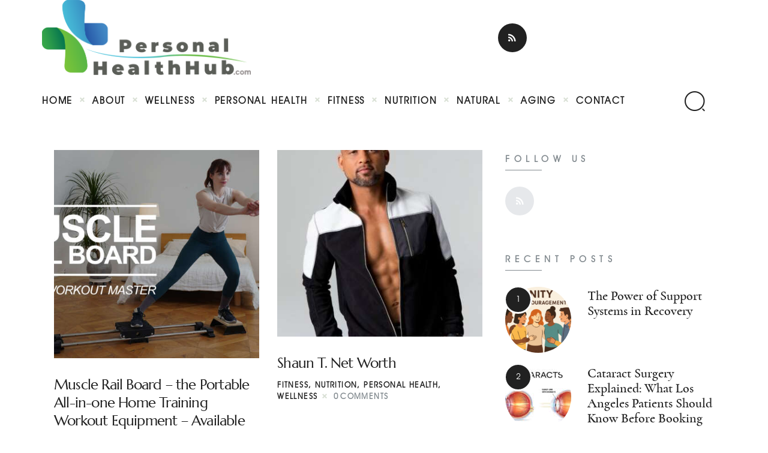

--- FILE ---
content_type: text/html; charset=UTF-8
request_url: https://www.personalhealthhub.com/tag/workout/
body_size: 16714
content:
<!DOCTYPE html>
<html lang="en-US" class="no-js scheme_default">
<head>
			<meta charset="UTF-8">
		<meta name="viewport" content="width=device-width, initial-scale=1, maximum-scale=1">
		<meta name="format-detection" content="telephone=no">
		<link rel="profile" href="https://gmpg.org/xfn/11">
		<link rel="pingback" href="https://www.personalhealthhub.com/xmlrpc.php">
		<meta name='robots' content='noindex, follow' />
	<style>img:is([sizes="auto" i], [sizes^="auto," i]) { contain-intrinsic-size: 3000px 1500px }</style>
	
	<!-- This site is optimized with the Yoast SEO plugin v23.6 - https://yoast.com/wordpress/plugins/seo/ -->
	<title>workout Archives - Personal Health Bub</title>
	<meta property="og:locale" content="en_US" />
	<meta property="og:type" content="article" />
	<meta property="og:title" content="workout Archives - Personal Health Bub" />
	<meta property="og:url" content="https://www.personalhealthhub.com/tag/workout/" />
	<meta property="og:site_name" content="Personal Health Bub" />
	<meta name="twitter:card" content="summary_large_image" />
	<script type="application/ld+json" class="yoast-schema-graph">{"@context":"https://schema.org","@graph":[{"@type":"CollectionPage","@id":"https://www.personalhealthhub.com/tag/workout/","url":"https://www.personalhealthhub.com/tag/workout/","name":"workout Archives - Personal Health Bub","isPartOf":{"@id":"https://www.personalhealthhub.com/#website"},"primaryImageOfPage":{"@id":"https://www.personalhealthhub.com/tag/workout/#primaryimage"},"image":{"@id":"https://www.personalhealthhub.com/tag/workout/#primaryimage"},"thumbnailUrl":"https://www.personalhealthhub.com/wp-content/uploads/2022/06/501-Thumnail.jpg","breadcrumb":{"@id":"https://www.personalhealthhub.com/tag/workout/#breadcrumb"},"inLanguage":"en-US"},{"@type":"ImageObject","inLanguage":"en-US","@id":"https://www.personalhealthhub.com/tag/workout/#primaryimage","url":"https://www.personalhealthhub.com/wp-content/uploads/2022/06/501-Thumnail.jpg","contentUrl":"https://www.personalhealthhub.com/wp-content/uploads/2022/06/501-Thumnail.jpg","width":1920,"height":1080},{"@type":"BreadcrumbList","@id":"https://www.personalhealthhub.com/tag/workout/#breadcrumb","itemListElement":[{"@type":"ListItem","position":1,"name":"Home","item":"https://www.personalhealthhub.com/"},{"@type":"ListItem","position":2,"name":"workout"}]},{"@type":"WebSite","@id":"https://www.personalhealthhub.com/#website","url":"https://www.personalhealthhub.com/","name":"Personal Health Bub","description":"Personal Health Blog and Wellness Resource","publisher":{"@id":"https://www.personalhealthhub.com/#organization"},"potentialAction":[{"@type":"SearchAction","target":{"@type":"EntryPoint","urlTemplate":"https://www.personalhealthhub.com/?s={search_term_string}"},"query-input":{"@type":"PropertyValueSpecification","valueRequired":true,"valueName":"search_term_string"}}],"inLanguage":"en-US"},{"@type":"Organization","@id":"https://www.personalhealthhub.com/#organization","name":"Personal Health Bub","url":"https://www.personalhealthhub.com/","logo":{"@type":"ImageObject","inLanguage":"en-US","@id":"https://www.personalhealthhub.com/#/schema/logo/image/","url":"https://www.personalhealthhub.com/wp-content/uploads/2020/05/Personal-Health-Hub-360.png","contentUrl":"https://www.personalhealthhub.com/wp-content/uploads/2020/05/Personal-Health-Hub-360.png","width":360,"height":129,"caption":"Personal Health Bub"},"image":{"@id":"https://www.personalhealthhub.com/#/schema/logo/image/"}}]}</script>
	<!-- / Yoast SEO plugin. -->


<link rel='dns-prefetch' href='//fonts.googleapis.com' />
<link rel="alternate" type="application/rss+xml" title="Personal Health Bub &raquo; Feed" href="https://www.personalhealthhub.com/feed/" />
<link rel="alternate" type="application/rss+xml" title="Personal Health Bub &raquo; workout Tag Feed" href="https://www.personalhealthhub.com/tag/workout/feed/" />
<script type="text/javascript">
/* <![CDATA[ */
window._wpemojiSettings = {"baseUrl":"https:\/\/s.w.org\/images\/core\/emoji\/15.0.3\/72x72\/","ext":".png","svgUrl":"https:\/\/s.w.org\/images\/core\/emoji\/15.0.3\/svg\/","svgExt":".svg","source":{"concatemoji":"https:\/\/www.personalhealthhub.com\/wp-includes\/js\/wp-emoji-release.min.js?ver=6.7.4"}};
/*! This file is auto-generated */
!function(i,n){var o,s,e;function c(e){try{var t={supportTests:e,timestamp:(new Date).valueOf()};sessionStorage.setItem(o,JSON.stringify(t))}catch(e){}}function p(e,t,n){e.clearRect(0,0,e.canvas.width,e.canvas.height),e.fillText(t,0,0);var t=new Uint32Array(e.getImageData(0,0,e.canvas.width,e.canvas.height).data),r=(e.clearRect(0,0,e.canvas.width,e.canvas.height),e.fillText(n,0,0),new Uint32Array(e.getImageData(0,0,e.canvas.width,e.canvas.height).data));return t.every(function(e,t){return e===r[t]})}function u(e,t,n){switch(t){case"flag":return n(e,"\ud83c\udff3\ufe0f\u200d\u26a7\ufe0f","\ud83c\udff3\ufe0f\u200b\u26a7\ufe0f")?!1:!n(e,"\ud83c\uddfa\ud83c\uddf3","\ud83c\uddfa\u200b\ud83c\uddf3")&&!n(e,"\ud83c\udff4\udb40\udc67\udb40\udc62\udb40\udc65\udb40\udc6e\udb40\udc67\udb40\udc7f","\ud83c\udff4\u200b\udb40\udc67\u200b\udb40\udc62\u200b\udb40\udc65\u200b\udb40\udc6e\u200b\udb40\udc67\u200b\udb40\udc7f");case"emoji":return!n(e,"\ud83d\udc26\u200d\u2b1b","\ud83d\udc26\u200b\u2b1b")}return!1}function f(e,t,n){var r="undefined"!=typeof WorkerGlobalScope&&self instanceof WorkerGlobalScope?new OffscreenCanvas(300,150):i.createElement("canvas"),a=r.getContext("2d",{willReadFrequently:!0}),o=(a.textBaseline="top",a.font="600 32px Arial",{});return e.forEach(function(e){o[e]=t(a,e,n)}),o}function t(e){var t=i.createElement("script");t.src=e,t.defer=!0,i.head.appendChild(t)}"undefined"!=typeof Promise&&(o="wpEmojiSettingsSupports",s=["flag","emoji"],n.supports={everything:!0,everythingExceptFlag:!0},e=new Promise(function(e){i.addEventListener("DOMContentLoaded",e,{once:!0})}),new Promise(function(t){var n=function(){try{var e=JSON.parse(sessionStorage.getItem(o));if("object"==typeof e&&"number"==typeof e.timestamp&&(new Date).valueOf()<e.timestamp+604800&&"object"==typeof e.supportTests)return e.supportTests}catch(e){}return null}();if(!n){if("undefined"!=typeof Worker&&"undefined"!=typeof OffscreenCanvas&&"undefined"!=typeof URL&&URL.createObjectURL&&"undefined"!=typeof Blob)try{var e="postMessage("+f.toString()+"("+[JSON.stringify(s),u.toString(),p.toString()].join(",")+"));",r=new Blob([e],{type:"text/javascript"}),a=new Worker(URL.createObjectURL(r),{name:"wpTestEmojiSupports"});return void(a.onmessage=function(e){c(n=e.data),a.terminate(),t(n)})}catch(e){}c(n=f(s,u,p))}t(n)}).then(function(e){for(var t in e)n.supports[t]=e[t],n.supports.everything=n.supports.everything&&n.supports[t],"flag"!==t&&(n.supports.everythingExceptFlag=n.supports.everythingExceptFlag&&n.supports[t]);n.supports.everythingExceptFlag=n.supports.everythingExceptFlag&&!n.supports.flag,n.DOMReady=!1,n.readyCallback=function(){n.DOMReady=!0}}).then(function(){return e}).then(function(){var e;n.supports.everything||(n.readyCallback(),(e=n.source||{}).concatemoji?t(e.concatemoji):e.wpemoji&&e.twemoji&&(t(e.twemoji),t(e.wpemoji)))}))}((window,document),window._wpemojiSettings);
/* ]]> */
</script>
<style id='wp-emoji-styles-inline-css' type='text/css'>

	img.wp-smiley, img.emoji {
		display: inline !important;
		border: none !important;
		box-shadow: none !important;
		height: 1em !important;
		width: 1em !important;
		margin: 0 0.07em !important;
		vertical-align: -0.1em !important;
		background: none !important;
		padding: 0 !important;
	}
</style>
<link property="stylesheet" rel='stylesheet' id='wp-block-library-css' href='https://www.personalhealthhub.com/wp-includes/css/dist/block-library/style.min.css?ver=6.7.4' type='text/css' media='all' />
<style id='safe-svg-svg-icon-style-inline-css' type='text/css'>
.safe-svg-cover{text-align:center}.safe-svg-cover .safe-svg-inside{display:inline-block;max-width:100%}.safe-svg-cover svg{height:100%;max-height:100%;max-width:100%;width:100%}

</style>
<style id='classic-theme-styles-inline-css' type='text/css'>
/*! This file is auto-generated */
.wp-block-button__link{color:#fff;background-color:#32373c;border-radius:9999px;box-shadow:none;text-decoration:none;padding:calc(.667em + 2px) calc(1.333em + 2px);font-size:1.125em}.wp-block-file__button{background:#32373c;color:#fff;text-decoration:none}
</style>
<style id='global-styles-inline-css' type='text/css'>
:root{--wp--preset--aspect-ratio--square: 1;--wp--preset--aspect-ratio--4-3: 4/3;--wp--preset--aspect-ratio--3-4: 3/4;--wp--preset--aspect-ratio--3-2: 3/2;--wp--preset--aspect-ratio--2-3: 2/3;--wp--preset--aspect-ratio--16-9: 16/9;--wp--preset--aspect-ratio--9-16: 9/16;--wp--preset--color--black: #000000;--wp--preset--color--cyan-bluish-gray: #abb8c3;--wp--preset--color--white: #ffffff;--wp--preset--color--pale-pink: #f78da7;--wp--preset--color--vivid-red: #cf2e2e;--wp--preset--color--luminous-vivid-orange: #ff6900;--wp--preset--color--luminous-vivid-amber: #fcb900;--wp--preset--color--light-green-cyan: #7bdcb5;--wp--preset--color--vivid-green-cyan: #00d084;--wp--preset--color--pale-cyan-blue: #8ed1fc;--wp--preset--color--vivid-cyan-blue: #0693e3;--wp--preset--color--vivid-purple: #9b51e0;--wp--preset--color--bg-color: #ffffff;--wp--preset--color--bd-color: #e5e5e5;--wp--preset--color--text: #727b81;--wp--preset--color--text-dark: #212121;--wp--preset--color--text-light: #838b90;--wp--preset--color--text-link: #212121;--wp--preset--color--text-hover: #727b81;--wp--preset--color--text-link-2: #3efdce;--wp--preset--color--text-hover-2: #8be77c;--wp--preset--color--text-link-3: #ddb837;--wp--preset--color--text-hover-3: #eec432;--wp--preset--gradient--vivid-cyan-blue-to-vivid-purple: linear-gradient(135deg,rgba(6,147,227,1) 0%,rgb(155,81,224) 100%);--wp--preset--gradient--light-green-cyan-to-vivid-green-cyan: linear-gradient(135deg,rgb(122,220,180) 0%,rgb(0,208,130) 100%);--wp--preset--gradient--luminous-vivid-amber-to-luminous-vivid-orange: linear-gradient(135deg,rgba(252,185,0,1) 0%,rgba(255,105,0,1) 100%);--wp--preset--gradient--luminous-vivid-orange-to-vivid-red: linear-gradient(135deg,rgba(255,105,0,1) 0%,rgb(207,46,46) 100%);--wp--preset--gradient--very-light-gray-to-cyan-bluish-gray: linear-gradient(135deg,rgb(238,238,238) 0%,rgb(169,184,195) 100%);--wp--preset--gradient--cool-to-warm-spectrum: linear-gradient(135deg,rgb(74,234,220) 0%,rgb(151,120,209) 20%,rgb(207,42,186) 40%,rgb(238,44,130) 60%,rgb(251,105,98) 80%,rgb(254,248,76) 100%);--wp--preset--gradient--blush-light-purple: linear-gradient(135deg,rgb(255,206,236) 0%,rgb(152,150,240) 100%);--wp--preset--gradient--blush-bordeaux: linear-gradient(135deg,rgb(254,205,165) 0%,rgb(254,45,45) 50%,rgb(107,0,62) 100%);--wp--preset--gradient--luminous-dusk: linear-gradient(135deg,rgb(255,203,112) 0%,rgb(199,81,192) 50%,rgb(65,88,208) 100%);--wp--preset--gradient--pale-ocean: linear-gradient(135deg,rgb(255,245,203) 0%,rgb(182,227,212) 50%,rgb(51,167,181) 100%);--wp--preset--gradient--electric-grass: linear-gradient(135deg,rgb(202,248,128) 0%,rgb(113,206,126) 100%);--wp--preset--gradient--midnight: linear-gradient(135deg,rgb(2,3,129) 0%,rgb(40,116,252) 100%);--wp--preset--font-size--small: 13px;--wp--preset--font-size--medium: 20px;--wp--preset--font-size--large: 36px;--wp--preset--font-size--x-large: 42px;--wp--preset--spacing--20: 0.44rem;--wp--preset--spacing--30: 0.67rem;--wp--preset--spacing--40: 1rem;--wp--preset--spacing--50: 1.5rem;--wp--preset--spacing--60: 2.25rem;--wp--preset--spacing--70: 3.38rem;--wp--preset--spacing--80: 5.06rem;--wp--preset--shadow--natural: 6px 6px 9px rgba(0, 0, 0, 0.2);--wp--preset--shadow--deep: 12px 12px 50px rgba(0, 0, 0, 0.4);--wp--preset--shadow--sharp: 6px 6px 0px rgba(0, 0, 0, 0.2);--wp--preset--shadow--outlined: 6px 6px 0px -3px rgba(255, 255, 255, 1), 6px 6px rgba(0, 0, 0, 1);--wp--preset--shadow--crisp: 6px 6px 0px rgba(0, 0, 0, 1);}:where(.is-layout-flex){gap: 0.5em;}:where(.is-layout-grid){gap: 0.5em;}body .is-layout-flex{display: flex;}.is-layout-flex{flex-wrap: wrap;align-items: center;}.is-layout-flex > :is(*, div){margin: 0;}body .is-layout-grid{display: grid;}.is-layout-grid > :is(*, div){margin: 0;}:where(.wp-block-columns.is-layout-flex){gap: 2em;}:where(.wp-block-columns.is-layout-grid){gap: 2em;}:where(.wp-block-post-template.is-layout-flex){gap: 1.25em;}:where(.wp-block-post-template.is-layout-grid){gap: 1.25em;}.has-black-color{color: var(--wp--preset--color--black) !important;}.has-cyan-bluish-gray-color{color: var(--wp--preset--color--cyan-bluish-gray) !important;}.has-white-color{color: var(--wp--preset--color--white) !important;}.has-pale-pink-color{color: var(--wp--preset--color--pale-pink) !important;}.has-vivid-red-color{color: var(--wp--preset--color--vivid-red) !important;}.has-luminous-vivid-orange-color{color: var(--wp--preset--color--luminous-vivid-orange) !important;}.has-luminous-vivid-amber-color{color: var(--wp--preset--color--luminous-vivid-amber) !important;}.has-light-green-cyan-color{color: var(--wp--preset--color--light-green-cyan) !important;}.has-vivid-green-cyan-color{color: var(--wp--preset--color--vivid-green-cyan) !important;}.has-pale-cyan-blue-color{color: var(--wp--preset--color--pale-cyan-blue) !important;}.has-vivid-cyan-blue-color{color: var(--wp--preset--color--vivid-cyan-blue) !important;}.has-vivid-purple-color{color: var(--wp--preset--color--vivid-purple) !important;}.has-black-background-color{background-color: var(--wp--preset--color--black) !important;}.has-cyan-bluish-gray-background-color{background-color: var(--wp--preset--color--cyan-bluish-gray) !important;}.has-white-background-color{background-color: var(--wp--preset--color--white) !important;}.has-pale-pink-background-color{background-color: var(--wp--preset--color--pale-pink) !important;}.has-vivid-red-background-color{background-color: var(--wp--preset--color--vivid-red) !important;}.has-luminous-vivid-orange-background-color{background-color: var(--wp--preset--color--luminous-vivid-orange) !important;}.has-luminous-vivid-amber-background-color{background-color: var(--wp--preset--color--luminous-vivid-amber) !important;}.has-light-green-cyan-background-color{background-color: var(--wp--preset--color--light-green-cyan) !important;}.has-vivid-green-cyan-background-color{background-color: var(--wp--preset--color--vivid-green-cyan) !important;}.has-pale-cyan-blue-background-color{background-color: var(--wp--preset--color--pale-cyan-blue) !important;}.has-vivid-cyan-blue-background-color{background-color: var(--wp--preset--color--vivid-cyan-blue) !important;}.has-vivid-purple-background-color{background-color: var(--wp--preset--color--vivid-purple) !important;}.has-black-border-color{border-color: var(--wp--preset--color--black) !important;}.has-cyan-bluish-gray-border-color{border-color: var(--wp--preset--color--cyan-bluish-gray) !important;}.has-white-border-color{border-color: var(--wp--preset--color--white) !important;}.has-pale-pink-border-color{border-color: var(--wp--preset--color--pale-pink) !important;}.has-vivid-red-border-color{border-color: var(--wp--preset--color--vivid-red) !important;}.has-luminous-vivid-orange-border-color{border-color: var(--wp--preset--color--luminous-vivid-orange) !important;}.has-luminous-vivid-amber-border-color{border-color: var(--wp--preset--color--luminous-vivid-amber) !important;}.has-light-green-cyan-border-color{border-color: var(--wp--preset--color--light-green-cyan) !important;}.has-vivid-green-cyan-border-color{border-color: var(--wp--preset--color--vivid-green-cyan) !important;}.has-pale-cyan-blue-border-color{border-color: var(--wp--preset--color--pale-cyan-blue) !important;}.has-vivid-cyan-blue-border-color{border-color: var(--wp--preset--color--vivid-cyan-blue) !important;}.has-vivid-purple-border-color{border-color: var(--wp--preset--color--vivid-purple) !important;}.has-vivid-cyan-blue-to-vivid-purple-gradient-background{background: var(--wp--preset--gradient--vivid-cyan-blue-to-vivid-purple) !important;}.has-light-green-cyan-to-vivid-green-cyan-gradient-background{background: var(--wp--preset--gradient--light-green-cyan-to-vivid-green-cyan) !important;}.has-luminous-vivid-amber-to-luminous-vivid-orange-gradient-background{background: var(--wp--preset--gradient--luminous-vivid-amber-to-luminous-vivid-orange) !important;}.has-luminous-vivid-orange-to-vivid-red-gradient-background{background: var(--wp--preset--gradient--luminous-vivid-orange-to-vivid-red) !important;}.has-very-light-gray-to-cyan-bluish-gray-gradient-background{background: var(--wp--preset--gradient--very-light-gray-to-cyan-bluish-gray) !important;}.has-cool-to-warm-spectrum-gradient-background{background: var(--wp--preset--gradient--cool-to-warm-spectrum) !important;}.has-blush-light-purple-gradient-background{background: var(--wp--preset--gradient--blush-light-purple) !important;}.has-blush-bordeaux-gradient-background{background: var(--wp--preset--gradient--blush-bordeaux) !important;}.has-luminous-dusk-gradient-background{background: var(--wp--preset--gradient--luminous-dusk) !important;}.has-pale-ocean-gradient-background{background: var(--wp--preset--gradient--pale-ocean) !important;}.has-electric-grass-gradient-background{background: var(--wp--preset--gradient--electric-grass) !important;}.has-midnight-gradient-background{background: var(--wp--preset--gradient--midnight) !important;}.has-small-font-size{font-size: var(--wp--preset--font-size--small) !important;}.has-medium-font-size{font-size: var(--wp--preset--font-size--medium) !important;}.has-large-font-size{font-size: var(--wp--preset--font-size--large) !important;}.has-x-large-font-size{font-size: var(--wp--preset--font-size--x-large) !important;}
:where(.wp-block-post-template.is-layout-flex){gap: 1.25em;}:where(.wp-block-post-template.is-layout-grid){gap: 1.25em;}
:where(.wp-block-columns.is-layout-flex){gap: 2em;}:where(.wp-block-columns.is-layout-grid){gap: 2em;}
:root :where(.wp-block-pullquote){font-size: 1.5em;line-height: 1.6;}
</style>
<link property="stylesheet" rel='stylesheet' id='contact-form-7-bootstrap-style-css' href='https://www.personalhealthhub.com/wp-content/plugins/bootstrap-for-contact-form-7/assets/dist/css/style.min.css?ver=6.7.4' type='text/css' media='all' />
<link property="stylesheet" rel='stylesheet' id='essential-grid-plugin-settings-css' href='https://www.personalhealthhub.com/wp-content/plugins/essential-grid/public/assets/css/settings.css?ver=2.3.2' type='text/css' media='all' />
<link property="stylesheet" rel='stylesheet' id='tp-open-sans-css' href='https://fonts.googleapis.com/css?family=Open+Sans%3A300%2C400%2C600%2C700%2C800&#038;ver=6.7.4' type='text/css' media='all' />
<link property="stylesheet" rel='stylesheet' id='tp-raleway-css' href='https://fonts.googleapis.com/css?family=Raleway%3A100%2C200%2C300%2C400%2C500%2C600%2C700%2C800%2C900&#038;ver=6.7.4' type='text/css' media='all' />
<link property="stylesheet" rel='stylesheet' id='tp-droid-serif-css' href='https://fonts.googleapis.com/css?family=Droid+Serif%3A400%2C700&#038;ver=6.7.4' type='text/css' media='all' />
<link property="stylesheet" rel='stylesheet' id='tp-fontello-css' href='https://www.personalhealthhub.com/wp-content/plugins/essential-grid/public/assets/font/fontello/css/fontello.css?ver=2.3.2' type='text/css' media='all' />
<link property="stylesheet" rel='stylesheet' id='rs-plugin-settings-css' href='https://www.personalhealthhub.com/wp-content/plugins/revslider/public/assets/css/settings.css?ver=5.4.8.3' type='text/css' media='all' />
<style id='rs-plugin-settings-inline-css' type='text/css'>
#rs-demo-id {}
</style>
<link property="stylesheet" rel='stylesheet' id='toc-screen-css' href='https://www.personalhealthhub.com/wp-content/plugins/table-of-contents-plus/screen.min.css?ver=2309' type='text/css' media='all' />
<style id='toc-screen-inline-css' type='text/css'>
div#toc_container {width: 100%;}div#toc_container ul li {font-size: 100%;}
</style>
<link property="stylesheet" rel='stylesheet' id='trx_addons-icons-css' href='https://www.personalhealthhub.com/wp-content/plugins/trx_addons/css/font-icons/css/trx_addons_icons-embedded.css' type='text/css' media='all' />
<link property="stylesheet" rel='stylesheet' id='jquery-swiper-css' href='https://www.personalhealthhub.com/wp-content/plugins/trx_addons/js/swiper/swiper.min.css' type='text/css' media='all' />
<link property="stylesheet" rel='stylesheet' id='magnific-popup-css' href='https://www.personalhealthhub.com/wp-content/plugins/trx_addons/js/magnific/magnific-popup.min.css' type='text/css' media='all' />
<link property="stylesheet" rel='stylesheet' id='trx_addons-css' href='https://www.personalhealthhub.com/wp-content/plugins/trx_addons/css/trx_addons.css' type='text/css' media='all' />
<link property="stylesheet" rel='stylesheet' id='trx_addons-animation-css' href='https://www.personalhealthhub.com/wp-content/plugins/trx_addons/css/trx_addons.animation.css' type='text/css' media='all' />
<link property="stylesheet" rel='stylesheet' id='marcell-parent-style-css' href='https://www.personalhealthhub.com/wp-content/themes/marcell/style.css?ver=6.7.4' type='text/css' media='all' />
<link property="stylesheet" rel='stylesheet' id='elementor-icons-css' href='https://www.personalhealthhub.com/wp-content/plugins/elementor/assets/lib/eicons/css/elementor-icons.min.css?ver=5.31.0' type='text/css' media='all' />
<link property="stylesheet" rel='stylesheet' id='elementor-frontend-css' href='https://www.personalhealthhub.com/wp-content/plugins/elementor/assets/css/frontend.min.css?ver=3.24.6' type='text/css' media='all' />
<style id='elementor-frontend-inline-css' type='text/css'>
.elementor-kit-27{--e-global-color-primary:#6EC1E4;--e-global-color-secondary:#54595F;--e-global-color-text:#7A7A7A;--e-global-color-accent:#61CE70;--e-global-typography-primary-font-family:"Roboto";--e-global-typography-primary-font-weight:600;--e-global-typography-secondary-font-family:"Roboto Slab";--e-global-typography-secondary-font-weight:400;--e-global-typography-text-font-family:"Roboto";--e-global-typography-text-font-weight:400;--e-global-typography-accent-font-family:"Roboto";--e-global-typography-accent-font-weight:500;}.elementor-section.elementor-section-boxed > .elementor-container{max-width:1140px;}.e-con{--container-max-width:1140px;}.elementor-widget:not(:last-child){margin-block-end:20px;}.elementor-element{--widgets-spacing:20px 20px;}{}h1.entry-title{display:var(--page-title-display);}@media(max-width:1024px){.elementor-section.elementor-section-boxed > .elementor-container{max-width:1024px;}.e-con{--container-max-width:1024px;}}@media(max-width:767px){.elementor-section.elementor-section-boxed > .elementor-container{max-width:767px;}.e-con{--container-max-width:767px;}}
</style>
<link property="stylesheet" rel='stylesheet' id='swiper-css' href='https://www.personalhealthhub.com/wp-content/plugins/elementor/assets/lib/swiper/v8/css/swiper.min.css?ver=8.4.5' type='text/css' media='all' />
<link property="stylesheet" rel='stylesheet' id='e-swiper-css' href='https://www.personalhealthhub.com/wp-content/plugins/elementor/assets/css/conditionals/e-swiper.min.css?ver=3.24.6' type='text/css' media='all' />
<link property="stylesheet" rel='stylesheet' id='google-fonts-1-css' href='https://fonts.googleapis.com/css?family=Roboto%3A100%2C100italic%2C200%2C200italic%2C300%2C300italic%2C400%2C400italic%2C500%2C500italic%2C600%2C600italic%2C700%2C700italic%2C800%2C800italic%2C900%2C900italic%7CRoboto+Slab%3A100%2C100italic%2C200%2C200italic%2C300%2C300italic%2C400%2C400italic%2C500%2C500italic%2C600%2C600italic%2C700%2C700italic%2C800%2C800italic%2C900%2C900italic&#038;display=auto&#038;ver=6.7.4' type='text/css' media='all' />
<link property="stylesheet" rel='stylesheet' id='marcell-font-Cormorant-css' href='https://www.personalhealthhub.com/wp-content/themes/marcell/css/font-face/Cormorant/stylesheet.css' type='text/css' media='all' />
<link property="stylesheet" rel='stylesheet' id='marcell-font-Marcellus-css' href='https://www.personalhealthhub.com/wp-content/themes/marcell/css/font-face/Marcellus/stylesheet.css' type='text/css' media='all' />
<link property="stylesheet" rel='stylesheet' id='marcell-font-Northwell-css' href='https://www.personalhealthhub.com/wp-content/themes/marcell/css/font-face/Northwell/stylesheet.css' type='text/css' media='all' />
<link property="stylesheet" rel='stylesheet' id='marcell-font-AvantGarde-css' href='https://www.personalhealthhub.com/wp-content/themes/marcell/css/font-face/AvantGarde/stylesheet.css' type='text/css' media='all' />
<link property="stylesheet" rel='stylesheet' id='marcell-font-google_fonts-css' href='https://fonts.googleapis.com/css?family=Roboto:300,300italic,400,400italic,700,700italic&#038;subset=latin,latin-ext' type='text/css' media='all' />
<link property="stylesheet" rel='stylesheet' id='marcell-icons-css' href='https://www.personalhealthhub.com/wp-content/themes/marcell/css/font-icons/css/fontello-embedded.css' type='text/css' media='all' />
<link property="stylesheet" rel='stylesheet' id='marcell-main-css' href='https://www.personalhealthhub.com/wp-content/themes/marcell/style.css' type='text/css' media='all' />
<link property="stylesheet" rel='stylesheet' id='marcell-custom-css' href='https://www.personalhealthhub.com/wp-content/themes/marcell/css/__custom.css' type='text/css' media='all' />
<link property="stylesheet" rel='stylesheet' id='marcell-color-default-css' href='https://www.personalhealthhub.com/wp-content/themes/marcell/css/__colors_default.css' type='text/css' media='all' />
<link property="stylesheet" rel='stylesheet' id='marcell-color-dark-css' href='https://www.personalhealthhub.com/wp-content/themes/marcell/css/__colors_dark.css' type='text/css' media='all' />
<link property="stylesheet" rel='stylesheet' id='mediaelement-css' href='https://www.personalhealthhub.com/wp-includes/js/mediaelement/mediaelementplayer-legacy.min.css?ver=4.2.17' type='text/css' media='all' />
<link property="stylesheet" rel='stylesheet' id='wp-mediaelement-css' href='https://www.personalhealthhub.com/wp-includes/js/mediaelement/wp-mediaelement.min.css?ver=6.7.4' type='text/css' media='all' />
<link property="stylesheet" rel='stylesheet' id='marcell-child-css' href='https://www.personalhealthhub.com/wp-content/themes/marcell-child/style.css' type='text/css' media='all' />
<link property="stylesheet" rel='stylesheet' id='trx_addons-responsive-css' href='https://www.personalhealthhub.com/wp-content/plugins/trx_addons/css/trx_addons.responsive.css' type='text/css' media='all' />
<link property="stylesheet" rel='stylesheet' id='marcell-responsive-css' href='https://www.personalhealthhub.com/wp-content/themes/marcell/css/responsive.css' type='text/css' media='all' />
<link rel="preconnect" href="https://fonts.gstatic.com/" crossorigin><script type="text/javascript" src="https://www.personalhealthhub.com/wp-includes/js/jquery/jquery.min.js?ver=3.7.1" id="jquery-core-js"></script>
<script type="text/javascript" src="https://www.personalhealthhub.com/wp-includes/js/jquery/jquery-migrate.min.js?ver=3.4.1" id="jquery-migrate-js"></script>
<script type="text/javascript" src="https://www.personalhealthhub.com/wp-content/plugins/essential-grid/public/assets/js/jquery.esgbox.min.js?ver=2.3.2" id="themepunchboxext-js"></script>
<script type="text/javascript" src="https://www.personalhealthhub.com/wp-content/plugins/essential-grid/public/assets/js/jquery.themepunch.tools.min.js?ver=2.3.2" id="tp-tools-js"></script>
<script type="text/javascript" src="https://www.personalhealthhub.com/wp-content/plugins/revslider/public/assets/js/jquery.themepunch.revolution.min.js?ver=5.4.8.3" id="revmin-js"></script>
<script type="text/javascript" src="https://www.personalhealthhub.com/wp-content/plugins/wp-hide-post/public/js/wp-hide-post-public.js?ver=2.0.10" id="wp-hide-post-js"></script>
<script type="text/javascript" src="https://www.personalhealthhub.com/wp-content/themes/marcell/js/theme-gallery/modernizr.min.js" id="modernizr-js"></script>
<link rel="https://api.w.org/" href="https://www.personalhealthhub.com/wp-json/" /><link rel="alternate" title="JSON" type="application/json" href="https://www.personalhealthhub.com/wp-json/wp/v2/tags/29" /><link rel="EditURI" type="application/rsd+xml" title="RSD" href="https://www.personalhealthhub.com/xmlrpc.php?rsd" />
		<script type="text/javascript">
			var ajaxRevslider;
			
			jQuery(document).ready(function() {
				// CUSTOM AJAX CONTENT LOADING FUNCTION
				ajaxRevslider = function(obj) {
				
					// obj.type : Post Type
					// obj.id : ID of Content to Load
					// obj.aspectratio : The Aspect Ratio of the Container / Media
					// obj.selector : The Container Selector where the Content of Ajax will be injected. It is done via the Essential Grid on Return of Content
					
					var content = "";

					data = {};
					
					data.action = 'revslider_ajax_call_front';
					data.client_action = 'get_slider_html';
					data.token = 'e27248bdfd';
					data.type = obj.type;
					data.id = obj.id;
					data.aspectratio = obj.aspectratio;
					
					// SYNC AJAX REQUEST
					jQuery.ajax({
						type:"post",
						url:"https://www.personalhealthhub.com/wp-admin/admin-ajax.php",
						dataType: 'json',
						data:data,
						async:false,
						success: function(ret, textStatus, XMLHttpRequest) {
							if(ret.success == true)
								content = ret.data;								
						},
						error: function(e) {
							console.log(e);
						}
					});
					
					 // FIRST RETURN THE CONTENT WHEN IT IS LOADED !!
					 return content;						 
				};
				
				// CUSTOM AJAX FUNCTION TO REMOVE THE SLIDER
				var ajaxRemoveRevslider = function(obj) {
					return jQuery(obj.selector+" .rev_slider").revkill();
				};

				// EXTEND THE AJAX CONTENT LOADING TYPES WITH TYPE AND FUNCTION
				var extendessential = setInterval(function() {
					if (jQuery.fn.tpessential != undefined) {
						clearInterval(extendessential);
						if(typeof(jQuery.fn.tpessential.defaults) !== 'undefined') {
							jQuery.fn.tpessential.defaults.ajaxTypes.push({type:"revslider",func:ajaxRevslider,killfunc:ajaxRemoveRevslider,openAnimationSpeed:0.3});   
							// type:  Name of the Post to load via Ajax into the Essential Grid Ajax Container
							// func: the Function Name which is Called once the Item with the Post Type has been clicked
							// killfunc: function to kill in case the Ajax Window going to be removed (before Remove function !
							// openAnimationSpeed: how quick the Ajax Content window should be animated (default is 0.3)
						}
					}
				},30);
			});
		</script>
				<script>
			document.documentElement.className = document.documentElement.className.replace('no-js', 'js');
		</script>
				<style>
			.no-js img.lazyload {
				display: none;
			}

			figure.wp-block-image img.lazyloading {
				min-width: 150px;
			}

						.lazyload, .lazyloading {
				opacity: 0;
			}

			.lazyloaded {
				opacity: 1;
				transition: opacity 400ms;
				transition-delay: 0ms;
			}

					</style>
				<style type="text/css">
			div.wpcf7 .ajax-loader {
				background-image: url('https://www.personalhealthhub.com/wp-content/plugins/contact-form-7/images/ajax-loader.gif');
			}
		</style>
		<meta name="generator" content="Elementor 3.24.6; features: additional_custom_breakpoints; settings: css_print_method-internal, google_font-enabled, font_display-auto">
			<style>
				.e-con.e-parent:nth-of-type(n+4):not(.e-lazyloaded):not(.e-no-lazyload),
				.e-con.e-parent:nth-of-type(n+4):not(.e-lazyloaded):not(.e-no-lazyload) * {
					background-image: none !important;
				}
				@media screen and (max-height: 1024px) {
					.e-con.e-parent:nth-of-type(n+3):not(.e-lazyloaded):not(.e-no-lazyload),
					.e-con.e-parent:nth-of-type(n+3):not(.e-lazyloaded):not(.e-no-lazyload) * {
						background-image: none !important;
					}
				}
				@media screen and (max-height: 640px) {
					.e-con.e-parent:nth-of-type(n+2):not(.e-lazyloaded):not(.e-no-lazyload),
					.e-con.e-parent:nth-of-type(n+2):not(.e-lazyloaded):not(.e-no-lazyload) * {
						background-image: none !important;
					}
				}
			</style>
			<meta name="generator" content="Powered by Slider Revolution 5.4.8.3 - responsive, Mobile-Friendly Slider Plugin for WordPress with comfortable drag and drop interface." />
<link rel="icon" href="https://www.personalhealthhub.com/wp-content/uploads/2020/12/cropped-site_icon-32x32.png" sizes="32x32" />
<link rel="icon" href="https://www.personalhealthhub.com/wp-content/uploads/2020/12/cropped-site_icon-192x192.png" sizes="192x192" />
<link rel="apple-touch-icon" href="https://www.personalhealthhub.com/wp-content/uploads/2020/12/cropped-site_icon-180x180.png" />
<meta name="msapplication-TileImage" content="https://www.personalhealthhub.com/wp-content/uploads/2020/12/cropped-site_icon-270x270.png" />
<script type="text/javascript">function setREVStartSize(e){									
						try{ e.c=jQuery(e.c);var i=jQuery(window).width(),t=9999,r=0,n=0,l=0,f=0,s=0,h=0;
							if(e.responsiveLevels&&(jQuery.each(e.responsiveLevels,function(e,f){f>i&&(t=r=f,l=e),i>f&&f>r&&(r=f,n=e)}),t>r&&(l=n)),f=e.gridheight[l]||e.gridheight[0]||e.gridheight,s=e.gridwidth[l]||e.gridwidth[0]||e.gridwidth,h=i/s,h=h>1?1:h,f=Math.round(h*f),"fullscreen"==e.sliderLayout){var u=(e.c.width(),jQuery(window).height());if(void 0!=e.fullScreenOffsetContainer){var c=e.fullScreenOffsetContainer.split(",");if (c) jQuery.each(c,function(e,i){u=jQuery(i).length>0?u-jQuery(i).outerHeight(!0):u}),e.fullScreenOffset.split("%").length>1&&void 0!=e.fullScreenOffset&&e.fullScreenOffset.length>0?u-=jQuery(window).height()*parseInt(e.fullScreenOffset,0)/100:void 0!=e.fullScreenOffset&&e.fullScreenOffset.length>0&&(u-=parseInt(e.fullScreenOffset,0))}f=u}else void 0!=e.minHeight&&f<e.minHeight&&(f=e.minHeight);e.c.closest(".rev_slider_wrapper").css({height:f})					
						}catch(d){console.log("Failure at Presize of Slider:"+d)}						
					};</script>
		<style type="text/css" id="wp-custom-css">
			.sc_layouts_menu_nav > li > a {padding-left:12px;padding-right:12px;}
.page_content_wrap {padding-top:30px;}
.home .page_content_wrap {padding-top:0px;}
p.wpcf7-quiz-label {margin-bottom:0px;}
.elementor-11 .elementor-element.elementor-element-3755015 .logo_image {max-width:520px;}
.widget_text form.mc4wp-form .mc4wp-form-fields button {bottom:9px !important;right:10px !important;}
.scheme_default form.mc4wp-form label {margin-top:0px;}
.scheme_default .footer_copyright_inner {background:none;}
#as_seen {max-width:600px;margin-bottom:30px;margin-top:-15px;}
#as_seen img {margin-left:5px;margin-right:5px;}		</style>
		</head>

<body data-rsssl=1 class="archive tag tag-workout tag-29 wp-custom-logo body_tag scheme_default blog_mode_blog body_style_wide  is_stream blog_style_masonry_2 sidebar_show sidebar_right trx_addons_present header_type_custom header_style_header-custom-36 header_position_default  no_layout elementor-default elementor-kit-27">

	
	<div class="body_wrap">

		<div class="page_wrap"><header class="top_panel top_panel_custom top_panel_custom_36 top_panel_custom_header-2 without_bg_image"><style id="elementor-post-36">.elementor-36 .elementor-element.elementor-element-ccdc3bd{padding:0px 0px 0px 0px;}.elementor-36 .elementor-element.elementor-element-005cb72{--spacer-size:0px;}.elementor-36 .elementor-element.elementor-element-005cb72 > .elementor-widget-container{margin:0px 0px 0px 0px;}.elementor-36 .elementor-element.elementor-element-5caf25e > .elementor-container > .elementor-column > .elementor-widget-wrap{align-content:center;align-items:center;}.elementor-36 .elementor-element.elementor-element-3755015 .logo_image{max-height:125px;}.elementor-bc-flex-widget .elementor-36 .elementor-element.elementor-element-10d175e.elementor-column .elementor-widget-wrap{align-items:center;}.elementor-36 .elementor-element.elementor-element-10d175e.elementor-column.elementor-element[data-element_type="column"] > .elementor-widget-wrap.elementor-element-populated{align-content:center;align-items:center;}.elementor-36 .elementor-element.elementor-element-88adeb0 > .elementor-container > .elementor-column > .elementor-widget-wrap{align-content:center;align-items:center;}.elementor-36 .elementor-element.elementor-element-88adeb0{padding:0em 0em 0.5em 0em;}.elementor-36 .elementor-element.elementor-element-bce2fc7 > .elementor-container > .elementor-column > .elementor-widget-wrap{align-content:center;align-items:center;}.elementor-36 .elementor-element.elementor-element-1b9ec18 > .elementor-widget-container{padding:0px 0px 0px 0px;}@media(min-width:768px){.elementor-36 .elementor-element.elementor-element-530b07d{width:93%;}.elementor-36 .elementor-element.elementor-element-ce80a06{width:6.997%;}}@media(max-width:1024px){.elementor-36 .elementor-element.elementor-element-ccdc3bd{padding:0px 30px 0px 30px;}.elementor-36 .elementor-element.elementor-element-88adeb0{padding:0px 30px 0px 30px;}.elementor-36 .elementor-element.elementor-element-bce2fc7{padding:0px 0px 0px 0px;}}@media(max-width:767px){.elementor-36 .elementor-element.elementor-element-603d5b1{width:100%;}.elementor-36 .elementor-element.elementor-element-1d6e516{width:100%;}.elementor-36 .elementor-element.elementor-element-bdececf{width:100%;}}</style><style>.elementor-36 .elementor-element.elementor-element-ccdc3bd{padding:0px 0px 0px 0px;}.elementor-36 .elementor-element.elementor-element-005cb72{--spacer-size:0px;}.elementor-36 .elementor-element.elementor-element-005cb72 > .elementor-widget-container{margin:0px 0px 0px 0px;}.elementor-36 .elementor-element.elementor-element-5caf25e > .elementor-container > .elementor-column > .elementor-widget-wrap{align-content:center;align-items:center;}.elementor-36 .elementor-element.elementor-element-3755015 .logo_image{max-height:125px;}.elementor-bc-flex-widget .elementor-36 .elementor-element.elementor-element-10d175e.elementor-column .elementor-widget-wrap{align-items:center;}.elementor-36 .elementor-element.elementor-element-10d175e.elementor-column.elementor-element[data-element_type="column"] > .elementor-widget-wrap.elementor-element-populated{align-content:center;align-items:center;}.elementor-36 .elementor-element.elementor-element-88adeb0 > .elementor-container > .elementor-column > .elementor-widget-wrap{align-content:center;align-items:center;}.elementor-36 .elementor-element.elementor-element-88adeb0{padding:0em 0em 0.5em 0em;}.elementor-36 .elementor-element.elementor-element-bce2fc7 > .elementor-container > .elementor-column > .elementor-widget-wrap{align-content:center;align-items:center;}.elementor-36 .elementor-element.elementor-element-1b9ec18 > .elementor-widget-container{padding:0px 0px 0px 0px;}@media(min-width:768px){.elementor-36 .elementor-element.elementor-element-530b07d{width:93%;}.elementor-36 .elementor-element.elementor-element-ce80a06{width:6.997%;}}@media(max-width:1024px){.elementor-36 .elementor-element.elementor-element-ccdc3bd{padding:0px 30px 0px 30px;}.elementor-36 .elementor-element.elementor-element-88adeb0{padding:0px 30px 0px 30px;}.elementor-36 .elementor-element.elementor-element-bce2fc7{padding:0px 0px 0px 0px;}}@media(max-width:767px){.elementor-36 .elementor-element.elementor-element-603d5b1{width:100%;}.elementor-36 .elementor-element.elementor-element-1d6e516{width:100%;}.elementor-36 .elementor-element.elementor-element-bdececf{width:100%;}}</style>		<div data-elementor-type="wp-post" data-elementor-id="36" class="elementor elementor-36">
						<section class="elementor-section elementor-top-section elementor-element elementor-element-ccdc3bd elementor-section-boxed elementor-section-height-default elementor-section-height-default" data-id="ccdc3bd" data-element_type="section">
						<div class="elementor-container elementor-column-gap-no">
					<div class="elementor-column elementor-col-100 elementor-top-column elementor-element elementor-element-603d5b1 sc_layouts_column_icons_position_left" data-id="603d5b1" data-element_type="column">
			<div class="elementor-widget-wrap elementor-element-populated">
						<section class="elementor-section elementor-inner-section elementor-element elementor-element-5caf25e elementor-section-content-middle elementor-section-boxed elementor-section-height-default elementor-section-height-default" data-id="5caf25e" data-element_type="section">
						<div class="elementor-container elementor-column-gap-no">
					<div class="elementor-column elementor-col-66 elementor-inner-column elementor-element elementor-element-1d6e516 sc_layouts_column_icons_position_left" data-id="1d6e516" data-element_type="column">
			<div class="elementor-widget-wrap elementor-element-populated">
						<div class="sc_layouts_item elementor-element elementor-element-3755015 elementor-widget elementor-widget-trx_sc_layouts_logo" data-id="3755015" data-element_type="widget" data-widget_type="trx_sc_layouts_logo.default">
				<div class="elementor-widget-container">
			<a href="https://www.personalhealthhub.com/" id="trx_sc_layouts_logo_1528065926" class="sc_layouts_logo sc_layouts_logo_default"><img class="logo_image trx_addons_inline_989913565 lazyload"
					data-src="//www.personalhealthhub.com/wp-content/uploads/2020/12/Personal-Health-Hub-SVG-1.svg"
					alt="Personal Health Bub"  src="[data-uri]"><noscript><img class="logo_image trx_addons_inline_989913565"
					src="//www.personalhealthhub.com/wp-content/uploads/2020/12/Personal-Health-Hub-SVG-1.svg"
					alt="Personal Health Bub" ></noscript></a><!-- /.sc_layouts_logo -->		</div>
				</div>
					</div>
		</div>
				<div class="elementor-column elementor-col-33 elementor-inner-column elementor-element elementor-element-10d175e sc_layouts_column sc_layouts_column_align_right sc_layouts_column_icons_position_left" data-id="10d175e" data-element_type="column">
			<div class="elementor-widget-wrap elementor-element-populated">
						<div class="sc_layouts_item elementor-element elementor-element-0bac0f8 elementor-hidden-phone elementor-widget elementor-widget-trx_sc_socials" data-id="0bac0f8" data-element_type="widget" data-widget_type="trx_sc_socials.default">
				<div class="elementor-widget-container">
			<div  id="trx_sc_socials_1768685331" 
		class="sc_socials sc_socials_default sc_align_right"><div class="socials_wrap"><a target="_blank" href="/feed/" class="social_item social_item_style_icons social_item_type_icons"><span class="social_icon social_icon_rss"><span class="icon-rss"></span></span></a></div><!-- /.socials_wrap --></div><!-- /.sc_socials -->		</div>
				</div>
					</div>
		</div>
					</div>
		</section>
					</div>
		</div>
					</div>
		</section>
				<section class="elementor-section elementor-top-section elementor-element elementor-element-88adeb0 elementor-section-content-middle sc_layouts_row sc_layouts_row_type_compact sc_layouts_row_fixed elementor-section-boxed elementor-section-height-default elementor-section-height-default" data-id="88adeb0" data-element_type="section">
						<div class="elementor-container elementor-column-gap-no">
					<div class="elementor-column elementor-col-100 elementor-top-column elementor-element elementor-element-bdececf sc_layouts_column_icons_position_left" data-id="bdececf" data-element_type="column">
			<div class="elementor-widget-wrap elementor-element-populated">
						<section class="elementor-section elementor-inner-section elementor-element elementor-element-bce2fc7 elementor-section-content-middle elementor-section-boxed elementor-section-height-default elementor-section-height-default" data-id="bce2fc7" data-element_type="section">
						<div class="elementor-container elementor-column-gap-no">
					<div class="elementor-column elementor-col-66 elementor-inner-column elementor-element elementor-element-530b07d sc_layouts_column_icons_position_left" data-id="530b07d" data-element_type="column">
			<div class="elementor-widget-wrap elementor-element-populated">
						<div class="sc_layouts_item elementor-element elementor-element-1b9ec18 elementor-widget elementor-widget-trx_sc_layouts_menu" data-id="1b9ec18" data-element_type="widget" data-widget_type="trx_sc_layouts_menu.default">
				<div class="elementor-widget-container">
			<nav class="sc_layouts_menu sc_layouts_menu_default sc_layouts_menu_dir_horizontal menu_hover_fade hide_on_mobile" id="trx_sc_layouts_menu_1322947087" data-animation-in="fadeIn" data-animation-out="fadeOut"		><ul id="menu_main" class="sc_layouts_menu_nav menu_main_nav"><li id="menu-item-95" class="menu-item menu-item-type-custom menu-item-object-custom menu-item-95"><a href="https://personalhealthhub.com/"><span>Home</span></a></li><li id="menu-item-96" class="menu-item menu-item-type-post_type menu-item-object-page menu-item-96"><a href="https://www.personalhealthhub.com/about/"><span>About</span></a></li><li id="menu-item-89" class="menu-item menu-item-type-taxonomy menu-item-object-category menu-item-89"><a href="https://www.personalhealthhub.com/category/wellness/"><span>Wellness</span></a></li><li id="menu-item-88" class="menu-item menu-item-type-taxonomy menu-item-object-category menu-item-88"><a href="https://www.personalhealthhub.com/category/personal-health/"><span>Personal Health</span></a></li><li id="menu-item-85" class="menu-item menu-item-type-taxonomy menu-item-object-category menu-item-85"><a href="https://www.personalhealthhub.com/category/fitness/"><span>Fitness</span></a></li><li id="menu-item-87" class="menu-item menu-item-type-taxonomy menu-item-object-category menu-item-87"><a href="https://www.personalhealthhub.com/category/nutrition/"><span>Nutrition</span></a></li><li id="menu-item-86" class="menu-item menu-item-type-taxonomy menu-item-object-category menu-item-86"><a href="https://www.personalhealthhub.com/category/natural/"><span>Natural</span></a></li><li id="menu-item-84" class="menu-item menu-item-type-taxonomy menu-item-object-category menu-item-84"><a href="https://www.personalhealthhub.com/category/aging/"><span>Aging</span></a></li><li id="menu-item-97" class="menu-item menu-item-type-post_type menu-item-object-page menu-item-97"><a href="https://www.personalhealthhub.com/contact/"><span>Contact</span></a></li></ul></nav><!-- /.sc_layouts_menu --><div class="sc_layouts_iconed_text sc_layouts_menu_mobile_button">
		<a class="sc_layouts_item_link sc_layouts_iconed_text_link" href="#">
			<span class="sc_layouts_item_icon sc_layouts_iconed_text_icon trx_addons_icon-menu"></span>
		</a>
	</div>		</div>
				</div>
					</div>
		</div>
				<div class="elementor-column elementor-col-33 elementor-inner-column elementor-element elementor-element-ce80a06 sc_layouts_column sc_layouts_column_align_right sc_layouts_column_icons_position_left" data-id="ce80a06" data-element_type="column">
			<div class="elementor-widget-wrap elementor-element-populated">
						<div class="sc_layouts_item elementor-element elementor-element-82c3d0d elementor-hidden-phone elementor-widget elementor-widget-trx_sc_layouts_search" data-id="82c3d0d" data-element_type="widget" data-widget_type="trx_sc_layouts_search.default">
				<div class="elementor-widget-container">
			<div id="trx_sc_layouts_search_371276736" class="sc_layouts_search"><div class="search_wrap search_style_fullscreen layouts_search">
	<div class="search_form_wrap">
		<form role="search" method="get" class="search_form" action="https://www.personalhealthhub.com/">
			<input type="text" class="search_field" placeholder="Search" value="" name="s">
			<button type="submit" class="search_submit trx_addons_icon-search"></button>
							<a class="search_close trx_addons_icon-delete"></a>
					</form>
	</div>
	</div></div><!-- /.sc_layouts_search -->		</div>
				</div>
					</div>
		</div>
					</div>
		</section>
					</div>
		</div>
					</div>
		</section>
				</div>
		</header><div class="menu_mobile_overlay"></div>
<div class="menu_mobile menu_mobile_narrow scheme_dark">
	<div class="menu_mobile_inner">
        <div class="content_wrap"><a class="menu_mobile_close icon-cancel"></a><div class="search_wrap search_style_fullscreen search_mobile">
	<div class="search_form_wrap">
		<form role="search" method="get" class="search_form" action="https://www.personalhealthhub.com/">
			<input type="text" class="search_field" placeholder="Search" value="" name="s">
			<button type="submit" class="search_submit trx_addons_icon-search"></button>
							<a class="search_close trx_addons_icon-delete"></a>
					</form>
	</div>
	</div></div>
        <nav class="menu_mobile_nav_area"><ul id="menu_mobile_136248850"><li id="menu_mobile-item-95" class="menu-item menu-item-type-custom menu-item-object-custom menu-item-95"><a href="https://personalhealthhub.com/"><span>Home</span></a></li><li id="menu_mobile-item-96" class="menu-item menu-item-type-post_type menu-item-object-page menu-item-96"><a href="https://www.personalhealthhub.com/about/"><span>About</span></a></li><li id="menu_mobile-item-89" class="menu-item menu-item-type-taxonomy menu-item-object-category menu-item-89"><a href="https://www.personalhealthhub.com/category/wellness/"><span>Wellness</span></a></li><li id="menu_mobile-item-88" class="menu-item menu-item-type-taxonomy menu-item-object-category menu-item-88"><a href="https://www.personalhealthhub.com/category/personal-health/"><span>Personal Health</span></a></li><li id="menu_mobile-item-85" class="menu-item menu-item-type-taxonomy menu-item-object-category menu-item-85"><a href="https://www.personalhealthhub.com/category/fitness/"><span>Fitness</span></a></li><li id="menu_mobile-item-87" class="menu-item menu-item-type-taxonomy menu-item-object-category menu-item-87"><a href="https://www.personalhealthhub.com/category/nutrition/"><span>Nutrition</span></a></li><li id="menu_mobile-item-86" class="menu-item menu-item-type-taxonomy menu-item-object-category menu-item-86"><a href="https://www.personalhealthhub.com/category/natural/"><span>Natural</span></a></li><li id="menu_mobile-item-84" class="menu-item menu-item-type-taxonomy menu-item-object-category menu-item-84"><a href="https://www.personalhealthhub.com/category/aging/"><span>Aging</span></a></li><li id="menu_mobile-item-97" class="menu-item menu-item-type-post_type menu-item-object-page menu-item-97"><a href="https://www.personalhealthhub.com/contact/"><span>Contact</span></a></li></ul></nav><div class="socials_mobile"><a target="_blank" href="/feed/" class="social_item social_item_style_icons social_item_type_icons"><span class="social_icon social_icon_rss"><span class="icon-rss"></span></span></a></div>	</div>
</div>

			<div class="page_content_wrap">

								<div class="content_wrap">
				
									

					<div class="content">
										
<div class="posts_container masonry_wrap"><div class="masonry_item masonry_item-1_2"><article id="post-332" 
	class="post_item post_format_standard post_layout_classic post_layout_classic_2 post_layout_masonry post_layout_masonry_2 post-332 post type-post status-publish format-standard has-post-thumbnail hentry category-fitness tag-equipment tag-fitness tag-training tag-wellness tag-workout"	>
	<div class="post_featured with_thumb hover_dots"><img fetchpriority="high" width="446" height="452" src="https://www.personalhealthhub.com/wp-content/uploads/2022/06/501-Thumnail-446x452.jpg" class="attachment-marcell-thumb-home_13_1 size-marcell-thumb-home_13_1 wp-post-image" alt="" decoding="async" srcset="https://www.personalhealthhub.com/wp-content/uploads/2022/06/501-Thumnail-446x452.jpg 446w, https://www.personalhealthhub.com/wp-content/uploads/2022/06/501-Thumnail-110x110.jpg 110w" sizes="(max-width: 446px) 100vw, 446px" /><div class="mask"></div><a href="https://www.personalhealthhub.com/muscle-rail-board-the-portable-all-in-one-home-training-workout-equipment-available-now-on-kickstarter/" aria-hidden="true" class="icons"><span></span><span></span><span></span></a></div>		<div class="post_header entry-header">
			<h4 class="post_title entry-title"><a href="https://www.personalhealthhub.com/muscle-rail-board-the-portable-all-in-one-home-training-workout-equipment-available-now-on-kickstarter/" rel="bookmark">Muscle Rail Board – the Portable All-in-one Home Training Workout Equipment – Available now on Kickstarter</a></h4><div class="post_meta">						<span class="post_meta_item post_categories"><a href="https://www.personalhealthhub.com/category/fitness/" rel="category tag">Fitness</a></span>
						 <a href="https://www.personalhealthhub.com/muscle-rail-board-the-portable-all-in-one-home-training-workout-equipment-available-now-on-kickstarter/#respond" class="post_meta_item post_counters_item post_counters_comments trx_addons_icon-comment"><span class="post_counters_number">0</span><span class="post_counters_label">Comments</span></a> </div><!-- .post_meta -->		</div><!-- .entry-header -->
		


</article></div><div class="masonry_item masonry_item-1_2"><article id="post-187" 
	class="post_item post_format_standard post_layout_classic post_layout_classic_2 post_layout_masonry post_layout_masonry_2 post-187 post type-post status-publish format-standard has-post-thumbnail hentry category-fitness category-nutrition category-personal-health category-wellness tag-dance tag-fitness-trainer tag-fitness-world tag-health tag-shaun-t tag-sports tag-wellness tag-workout"	>
	<div class="post_featured with_thumb hover_dots"><img width="360" height="327" data-src="https://www.personalhealthhub.com/wp-content/uploads/2021/01/Shaun_t-360x327.jpg" class="attachment-marcell-thumb-home_13_2 size-marcell-thumb-home_13_2 wp-post-image lazyload" alt="" decoding="async" src="[data-uri]" style="--smush-placeholder-width: 360px; --smush-placeholder-aspect-ratio: 360/327;" /><noscript><img width="360" height="327" src="https://www.personalhealthhub.com/wp-content/uploads/2021/01/Shaun_t-360x327.jpg" class="attachment-marcell-thumb-home_13_2 size-marcell-thumb-home_13_2 wp-post-image" alt="" decoding="async" /></noscript><div class="mask"></div><a href="https://www.personalhealthhub.com/shaun-t-net-worth-profiles/" aria-hidden="true" class="icons"><span></span><span></span><span></span></a></div>		<div class="post_header entry-header">
			<h4 class="post_title entry-title"><a href="https://www.personalhealthhub.com/shaun-t-net-worth-profiles/" rel="bookmark">Shaun T. Net Worth</a></h4><div class="post_meta">						<span class="post_meta_item post_categories"><a href="https://www.personalhealthhub.com/category/fitness/" rel="category tag">Fitness</a>, <a href="https://www.personalhealthhub.com/category/nutrition/" rel="category tag">Nutrition</a>, <a href="https://www.personalhealthhub.com/category/personal-health/" rel="category tag">Personal Health</a>, <a href="https://www.personalhealthhub.com/category/wellness/" rel="category tag">Wellness</a></span>
						 <a href="https://www.personalhealthhub.com/shaun-t-net-worth-profiles/#respond" class="post_meta_item post_counters_item post_counters_comments trx_addons_icon-comment"><span class="post_counters_number">0</span><span class="post_counters_label">Comments</span></a> </div><!-- .post_meta -->		</div><!-- .entry-header -->
		


</article></div><div class="masonry_item masonry_item-1_2"><article id="post-184" 
	class="post_item post_format_standard post_layout_classic post_layout_classic_2 post_layout_masonry post_layout_masonry_2 post-184 post type-post status-publish format-standard has-post-thumbnail hentry category-fitness category-nutrition category-personal-health category-wellness tag-fitness tag-health tag-jillian-michaels tag-personal-health tag-wellness tag-workout"	>
	<div class="post_featured with_thumb hover_dots"><img width="446" height="327" data-src="https://www.personalhealthhub.com/wp-content/uploads/2021/01/Jillian_Michaels_34118247932-446x327.jpg" class="attachment-marcell-thumb-home_13_2 size-marcell-thumb-home_13_2 wp-post-image lazyload" alt="" decoding="async" data-srcset="https://www.personalhealthhub.com/wp-content/uploads/2021/01/Jillian_Michaels_34118247932-446x327.jpg 446w, https://www.personalhealthhub.com/wp-content/uploads/2021/01/Jillian_Michaels_34118247932-570x419.jpg 570w" data-sizes="(max-width: 446px) 100vw, 446px" src="[data-uri]" style="--smush-placeholder-width: 446px; --smush-placeholder-aspect-ratio: 446/327;" /><noscript><img width="446" height="327" src="https://www.personalhealthhub.com/wp-content/uploads/2021/01/Jillian_Michaels_34118247932-446x327.jpg" class="attachment-marcell-thumb-home_13_2 size-marcell-thumb-home_13_2 wp-post-image" alt="" decoding="async" srcset="https://www.personalhealthhub.com/wp-content/uploads/2021/01/Jillian_Michaels_34118247932-446x327.jpg 446w, https://www.personalhealthhub.com/wp-content/uploads/2021/01/Jillian_Michaels_34118247932-570x419.jpg 570w" sizes="(max-width: 446px) 100vw, 446px" /></noscript><div class="mask"></div><a href="https://www.personalhealthhub.com/jillian-michaels-net-worth-profile/" aria-hidden="true" class="icons"><span></span><span></span><span></span></a></div>		<div class="post_header entry-header">
			<h4 class="post_title entry-title"><a href="https://www.personalhealthhub.com/jillian-michaels-net-worth-profile/" rel="bookmark">Jillian Michaels Net Worth</a></h4><div class="post_meta">						<span class="post_meta_item post_categories"><a href="https://www.personalhealthhub.com/category/fitness/" rel="category tag">Fitness</a>, <a href="https://www.personalhealthhub.com/category/nutrition/" rel="category tag">Nutrition</a>, <a href="https://www.personalhealthhub.com/category/personal-health/" rel="category tag">Personal Health</a>, <a href="https://www.personalhealthhub.com/category/wellness/" rel="category tag">Wellness</a></span>
						 <a href="https://www.personalhealthhub.com/jillian-michaels-net-worth-profile/#respond" class="post_meta_item post_counters_item post_counters_comments trx_addons_icon-comment"><span class="post_counters_number">0</span><span class="post_counters_label">Comments</span></a> </div><!-- .post_meta -->		</div><!-- .entry-header -->
		


</article></div></div>				
					</div><!-- </.content> -->

							<div class="sidebar right widget_area" role="complementary">
			<div class="sidebar_inner">
				<aside id="trx_addons_widget_socials-2" class="widget widget_socials"><h6 class="widget_title">Follow Us</h6><div class="socials_wrap"><a target="_blank" href="/feed/" class="social_item social_item_style_icons social_item_type_icons"><span class="social_icon social_icon_rss"><span class="icon-rss"></span></span></a></div></aside><aside id="trx_addons_widget_recent_posts-2" class="widget widget_recent_posts"><h6 class="widget_title">Recent Posts</h6><article class="post_item with_thumb"><div class="post_thumb"><a href="https://www.personalhealthhub.com/the-power-of-support-systems-in-recovery/"><img loading="lazy" width="110" height="110" data-src="https://www.personalhealthhub.com/wp-content/uploads/2025/11/6916412d955c8-1-110x110.png" class="attachment-marcell-thumb-tiny size-marcell-thumb-tiny wp-post-image lazyload" alt="The Power of Support Systems in Recovery" decoding="async" data-srcset="https://www.personalhealthhub.com/wp-content/uploads/2025/11/6916412d955c8-1-110x110.png 110w, https://www.personalhealthhub.com/wp-content/uploads/2025/11/6916412d955c8-1-150x150.png 150w, https://www.personalhealthhub.com/wp-content/uploads/2025/11/6916412d955c8-1-446x452.png 446w, https://www.personalhealthhub.com/wp-content/uploads/2025/11/6916412d955c8-1-370x370.png 370w" data-sizes="(max-width: 110px) 100vw, 110px" src="[data-uri]" style="--smush-placeholder-width: 110px; --smush-placeholder-aspect-ratio: 110/110;" /><noscript><img loading="lazy" width="110" height="110" src="https://www.personalhealthhub.com/wp-content/uploads/2025/11/6916412d955c8-1-110x110.png" class="attachment-marcell-thumb-tiny size-marcell-thumb-tiny wp-post-image" alt="The Power of Support Systems in Recovery" decoding="async" srcset="https://www.personalhealthhub.com/wp-content/uploads/2025/11/6916412d955c8-1-110x110.png 110w, https://www.personalhealthhub.com/wp-content/uploads/2025/11/6916412d955c8-1-150x150.png 150w, https://www.personalhealthhub.com/wp-content/uploads/2025/11/6916412d955c8-1-446x452.png 446w, https://www.personalhealthhub.com/wp-content/uploads/2025/11/6916412d955c8-1-370x370.png 370w" sizes="(max-width: 110px) 100vw, 110px" /></noscript></a></div><div class="post_content"><h6 class="post_title"><a href="https://www.personalhealthhub.com/the-power-of-support-systems-in-recovery/">The Power of Support Systems in Recovery</a></h6><div class="post_info"></div></div></article><article class="post_item with_thumb"><div class="post_thumb"><a href="https://www.personalhealthhub.com/cataract-surgery-explained-what-los-angeles-patients-should-know-before-booking/"><img loading="lazy" width="110" height="110" data-src="https://www.personalhealthhub.com/wp-content/uploads/2025/11/Cataract-Surgery-Explained-1-110x110.jpg" class="attachment-marcell-thumb-tiny size-marcell-thumb-tiny wp-post-image lazyload" alt="Cataract Surgery Explained: What Los Angeles Patients Should Know Before Booking" decoding="async" data-srcset="https://www.personalhealthhub.com/wp-content/uploads/2025/11/Cataract-Surgery-Explained-1-110x110.jpg 110w, https://www.personalhealthhub.com/wp-content/uploads/2025/11/Cataract-Surgery-Explained-1-150x150.jpg 150w, https://www.personalhealthhub.com/wp-content/uploads/2025/11/Cataract-Surgery-Explained-1-446x452.jpg 446w, https://www.personalhealthhub.com/wp-content/uploads/2025/11/Cataract-Surgery-Explained-1-370x370.jpg 370w" data-sizes="(max-width: 110px) 100vw, 110px" src="[data-uri]" style="--smush-placeholder-width: 110px; --smush-placeholder-aspect-ratio: 110/110;" /><noscript><img loading="lazy" width="110" height="110" src="https://www.personalhealthhub.com/wp-content/uploads/2025/11/Cataract-Surgery-Explained-1-110x110.jpg" class="attachment-marcell-thumb-tiny size-marcell-thumb-tiny wp-post-image" alt="Cataract Surgery Explained: What Los Angeles Patients Should Know Before Booking" decoding="async" srcset="https://www.personalhealthhub.com/wp-content/uploads/2025/11/Cataract-Surgery-Explained-1-110x110.jpg 110w, https://www.personalhealthhub.com/wp-content/uploads/2025/11/Cataract-Surgery-Explained-1-150x150.jpg 150w, https://www.personalhealthhub.com/wp-content/uploads/2025/11/Cataract-Surgery-Explained-1-446x452.jpg 446w, https://www.personalhealthhub.com/wp-content/uploads/2025/11/Cataract-Surgery-Explained-1-370x370.jpg 370w" sizes="(max-width: 110px) 100vw, 110px" /></noscript></a></div><div class="post_content"><h6 class="post_title"><a href="https://www.personalhealthhub.com/cataract-surgery-explained-what-los-angeles-patients-should-know-before-booking/">Cataract Surgery Explained: What Los Angeles Patients Should Know Before Booking</a></h6><div class="post_info"></div></div></article><article class="post_item with_thumb"><div class="post_thumb"><a href="https://www.personalhealthhub.com/interview-with-montreal-based-surgeon-dr-zahi-abou-chacra-on-the-rise-of-male-rhinoplasty-in-canada/"><img loading="lazy" width="110" height="110" data-src="https://www.personalhealthhub.com/wp-content/uploads/2025/11/Zahi-Abou-Chacra-image-2-110x110.png" class="attachment-marcell-thumb-tiny size-marcell-thumb-tiny wp-post-image lazyload" alt="Interview with Montreal-based Surgeon Dr. Zahi Abou Chacra on The Rise of Male Rhinoplasty in Canada" decoding="async" data-srcset="https://www.personalhealthhub.com/wp-content/uploads/2025/11/Zahi-Abou-Chacra-image-2-110x110.png 110w, https://www.personalhealthhub.com/wp-content/uploads/2025/11/Zahi-Abou-Chacra-image-2-150x150.png 150w, https://www.personalhealthhub.com/wp-content/uploads/2025/11/Zahi-Abou-Chacra-image-2-446x452.png 446w, https://www.personalhealthhub.com/wp-content/uploads/2025/11/Zahi-Abou-Chacra-image-2-370x370.png 370w" data-sizes="(max-width: 110px) 100vw, 110px" src="[data-uri]" style="--smush-placeholder-width: 110px; --smush-placeholder-aspect-ratio: 110/110;" /><noscript><img loading="lazy" width="110" height="110" src="https://www.personalhealthhub.com/wp-content/uploads/2025/11/Zahi-Abou-Chacra-image-2-110x110.png" class="attachment-marcell-thumb-tiny size-marcell-thumb-tiny wp-post-image" alt="Interview with Montreal-based Surgeon Dr. Zahi Abou Chacra on The Rise of Male Rhinoplasty in Canada" decoding="async" srcset="https://www.personalhealthhub.com/wp-content/uploads/2025/11/Zahi-Abou-Chacra-image-2-110x110.png 110w, https://www.personalhealthhub.com/wp-content/uploads/2025/11/Zahi-Abou-Chacra-image-2-150x150.png 150w, https://www.personalhealthhub.com/wp-content/uploads/2025/11/Zahi-Abou-Chacra-image-2-446x452.png 446w, https://www.personalhealthhub.com/wp-content/uploads/2025/11/Zahi-Abou-Chacra-image-2-370x370.png 370w" sizes="(max-width: 110px) 100vw, 110px" /></noscript></a></div><div class="post_content"><h6 class="post_title"><a href="https://www.personalhealthhub.com/interview-with-montreal-based-surgeon-dr-zahi-abou-chacra-on-the-rise-of-male-rhinoplasty-in-canada/">Interview with Montreal-based Surgeon Dr. Zahi Abou Chacra on The Rise of Male Rhinoplasty in Canada</a></h6><div class="post_info"></div></div></article><article class="post_item with_thumb"><div class="post_thumb"><a href="https://www.personalhealthhub.com/second-chances-arent-weakness-the-new-face-of-mens-sobriety-in-america/"><img loading="lazy" width="110" height="110" data-src="https://www.personalhealthhub.com/wp-content/uploads/2025/11/Face-Of-Mens-Sobriety-In-America-1-110x110.webp" class="attachment-marcell-thumb-tiny size-marcell-thumb-tiny wp-post-image lazyload" alt="Second Chances Aren’t Weakness: The New Face Of Men’s Sobriety In America" decoding="async" data-srcset="https://www.personalhealthhub.com/wp-content/uploads/2025/11/Face-Of-Mens-Sobriety-In-America-1-110x110.webp 110w, https://www.personalhealthhub.com/wp-content/uploads/2025/11/Face-Of-Mens-Sobriety-In-America-1-150x150.webp 150w, https://www.personalhealthhub.com/wp-content/uploads/2025/11/Face-Of-Mens-Sobriety-In-America-1-446x452.webp 446w, https://www.personalhealthhub.com/wp-content/uploads/2025/11/Face-Of-Mens-Sobriety-In-America-1-370x370.webp 370w" data-sizes="(max-width: 110px) 100vw, 110px" src="[data-uri]" style="--smush-placeholder-width: 110px; --smush-placeholder-aspect-ratio: 110/110;" /><noscript><img loading="lazy" width="110" height="110" src="https://www.personalhealthhub.com/wp-content/uploads/2025/11/Face-Of-Mens-Sobriety-In-America-1-110x110.webp" class="attachment-marcell-thumb-tiny size-marcell-thumb-tiny wp-post-image" alt="Second Chances Aren’t Weakness: The New Face Of Men’s Sobriety In America" decoding="async" srcset="https://www.personalhealthhub.com/wp-content/uploads/2025/11/Face-Of-Mens-Sobriety-In-America-1-110x110.webp 110w, https://www.personalhealthhub.com/wp-content/uploads/2025/11/Face-Of-Mens-Sobriety-In-America-1-150x150.webp 150w, https://www.personalhealthhub.com/wp-content/uploads/2025/11/Face-Of-Mens-Sobriety-In-America-1-446x452.webp 446w, https://www.personalhealthhub.com/wp-content/uploads/2025/11/Face-Of-Mens-Sobriety-In-America-1-370x370.webp 370w" sizes="(max-width: 110px) 100vw, 110px" /></noscript></a></div><div class="post_content"><h6 class="post_title"><a href="https://www.personalhealthhub.com/second-chances-arent-weakness-the-new-face-of-mens-sobriety-in-america/">Second Chances Aren’t Weakness: The New Face Of Men’s Sobriety In America</a></h6><div class="post_info"></div></div></article><article class="post_item with_thumb"><div class="post_thumb"><a href="https://www.personalhealthhub.com/why-healing-addiction-and-trauma-often-go-hand-in-hand/"><img loading="lazy" width="110" height="110" data-src="https://www.personalhealthhub.com/wp-content/uploads/2025/10/68f8cf9175a55-110x110.png" class="attachment-marcell-thumb-tiny size-marcell-thumb-tiny wp-post-image lazyload" alt="Why Healing Addiction and Trauma Often Go Hand in Hand" decoding="async" data-srcset="https://www.personalhealthhub.com/wp-content/uploads/2025/10/68f8cf9175a55-110x110.png 110w, https://www.personalhealthhub.com/wp-content/uploads/2025/10/68f8cf9175a55-150x150.png 150w, https://www.personalhealthhub.com/wp-content/uploads/2025/10/68f8cf9175a55-446x452.png 446w, https://www.personalhealthhub.com/wp-content/uploads/2025/10/68f8cf9175a55-370x370.png 370w" data-sizes="(max-width: 110px) 100vw, 110px" src="[data-uri]" style="--smush-placeholder-width: 110px; --smush-placeholder-aspect-ratio: 110/110;" /><noscript><img loading="lazy" width="110" height="110" src="https://www.personalhealthhub.com/wp-content/uploads/2025/10/68f8cf9175a55-110x110.png" class="attachment-marcell-thumb-tiny size-marcell-thumb-tiny wp-post-image" alt="Why Healing Addiction and Trauma Often Go Hand in Hand" decoding="async" srcset="https://www.personalhealthhub.com/wp-content/uploads/2025/10/68f8cf9175a55-110x110.png 110w, https://www.personalhealthhub.com/wp-content/uploads/2025/10/68f8cf9175a55-150x150.png 150w, https://www.personalhealthhub.com/wp-content/uploads/2025/10/68f8cf9175a55-446x452.png 446w, https://www.personalhealthhub.com/wp-content/uploads/2025/10/68f8cf9175a55-370x370.png 370w" sizes="(max-width: 110px) 100vw, 110px" /></noscript></a></div><div class="post_content"><h6 class="post_title"><a href="https://www.personalhealthhub.com/why-healing-addiction-and-trauma-often-go-hand-in-hand/">Why Healing Addiction and Trauma Often Go Hand in Hand</a></h6><div class="post_info"></div></div></article></aside><aside id="tag_cloud-2" class="widget widget_tag_cloud"><h6 class="widget_title">Tags</h6><div class="tagcloud"><a href="https://www.personalhealthhub.com/tag/beauty/" class="tag-cloud-link tag-link-64 tag-link-position-1" style="font-size: 11.589743589744pt;" aria-label="Beauty (4 items)">Beauty</a>
<a href="https://www.personalhealthhub.com/tag/billy-blanks/" class="tag-cloud-link tag-link-25 tag-link-position-2" style="font-size: 9.6153846153846pt;" aria-label="Billy Blanks (2 items)">Billy Blanks</a>
<a href="https://www.personalhealthhub.com/tag/body/" class="tag-cloud-link tag-link-94 tag-link-position-3" style="font-size: 9.6153846153846pt;" aria-label="body (2 items)">body</a>
<a href="https://www.personalhealthhub.com/tag/business/" class="tag-cloud-link tag-link-61 tag-link-position-4" style="font-size: 10.692307692308pt;" aria-label="business (3 items)">business</a>
<a href="https://www.personalhealthhub.com/tag/career/" class="tag-cloud-link tag-link-84 tag-link-position-5" style="font-size: 12.307692307692pt;" aria-label="Career (5 items)">Career</a>
<a href="https://www.personalhealthhub.com/tag/dental/" class="tag-cloud-link tag-link-38 tag-link-position-6" style="font-size: 10.692307692308pt;" aria-label="dental (3 items)">dental</a>
<a href="https://www.personalhealthhub.com/tag/diet/" class="tag-cloud-link tag-link-20 tag-link-position-7" style="font-size: 10.692307692308pt;" aria-label="Diet (3 items)">Diet</a>
<a href="https://www.personalhealthhub.com/tag/education/" class="tag-cloud-link tag-link-53 tag-link-position-8" style="font-size: 13.384615384615pt;" aria-label="Education (7 items)">Education</a>
<a href="https://www.personalhealthhub.com/tag/exercise/" class="tag-cloud-link tag-link-15 tag-link-position-9" style="font-size: 12.307692307692pt;" aria-label="Exercise (5 items)">Exercise</a>
<a href="https://www.personalhealthhub.com/tag/f1/" class="tag-cloud-link tag-link-122 tag-link-position-10" style="font-size: 8pt;" aria-label="F1 (1 item)">F1</a>
<a href="https://www.personalhealthhub.com/tag/fitness/" class="tag-cloud-link tag-link-16 tag-link-position-11" style="font-size: 15pt;" aria-label="Fitness (11 items)">Fitness</a>
<a href="https://www.personalhealthhub.com/tag/fitness-trainer/" class="tag-cloud-link tag-link-26 tag-link-position-12" style="font-size: 9.6153846153846pt;" aria-label="fitness trainer (2 items)">fitness trainer</a>
<a href="https://www.personalhealthhub.com/tag/food/" class="tag-cloud-link tag-link-77 tag-link-position-13" style="font-size: 9.6153846153846pt;" aria-label="Food (2 items)">Food</a>
<a href="https://www.personalhealthhub.com/tag/health/" class="tag-cloud-link tag-link-10 tag-link-position-14" style="font-size: 22pt;" aria-label="Health (72 items)">Health</a>
<a href="https://www.personalhealthhub.com/tag/healthcare/" class="tag-cloud-link tag-link-12 tag-link-position-15" style="font-size: 18.589743589744pt;" aria-label="Healthcare (29 items)">Healthcare</a>
<a href="https://www.personalhealthhub.com/tag/health-insurance/" class="tag-cloud-link tag-link-125 tag-link-position-16" style="font-size: 8pt;" aria-label="Health Insurance (1 item)">Health Insurance</a>
<a href="https://www.personalhealthhub.com/tag/healthy/" class="tag-cloud-link tag-link-105 tag-link-position-17" style="font-size: 16.346153846154pt;" aria-label="healthy (16 items)">healthy</a>
<a href="https://www.personalhealthhub.com/tag/home/" class="tag-cloud-link tag-link-108 tag-link-position-18" style="font-size: 9.6153846153846pt;" aria-label="home (2 items)">home</a>
<a href="https://www.personalhealthhub.com/tag/home-care/" class="tag-cloud-link tag-link-129 tag-link-position-19" style="font-size: 9.6153846153846pt;" aria-label="home care (2 items)">home care</a>
<a href="https://www.personalhealthhub.com/tag/homecare/" class="tag-cloud-link tag-link-124 tag-link-position-20" style="font-size: 8pt;" aria-label="Homecare (1 item)">Homecare</a>
<a href="https://www.personalhealthhub.com/tag/jillian-michaels/" class="tag-cloud-link tag-link-30 tag-link-position-21" style="font-size: 9.6153846153846pt;" aria-label="Jillian Michaels (2 items)">Jillian Michaels</a>
<a href="https://www.personalhealthhub.com/tag/life/" class="tag-cloud-link tag-link-86 tag-link-position-22" style="font-size: 15pt;" aria-label="life (11 items)">life</a>
<a href="https://www.personalhealthhub.com/tag/lifestyle/" class="tag-cloud-link tag-link-39 tag-link-position-23" style="font-size: 10.692307692308pt;" aria-label="Lifestyle (3 items)">Lifestyle</a>
<a href="https://www.personalhealthhub.com/tag/loved-one/" class="tag-cloud-link tag-link-127 tag-link-position-24" style="font-size: 9.6153846153846pt;" aria-label="loved one (2 items)">loved one</a>
<a href="https://www.personalhealthhub.com/tag/massage/" class="tag-cloud-link tag-link-93 tag-link-position-25" style="font-size: 10.692307692308pt;" aria-label="Massage (3 items)">Massage</a>
<a href="https://www.personalhealthhub.com/tag/medical/" class="tag-cloud-link tag-link-37 tag-link-position-26" style="font-size: 12.307692307692pt;" aria-label="medical (5 items)">medical</a>
<a href="https://www.personalhealthhub.com/tag/memory-care/" class="tag-cloud-link tag-link-126 tag-link-position-27" style="font-size: 8pt;" aria-label="MEMORY CARE (1 item)">MEMORY CARE</a>
<a href="https://www.personalhealthhub.com/tag/men/" class="tag-cloud-link tag-link-57 tag-link-position-28" style="font-size: 9.6153846153846pt;" aria-label="Men (2 items)">Men</a>
<a href="https://www.personalhealthhub.com/tag/mental-health/" class="tag-cloud-link tag-link-21 tag-link-position-29" style="font-size: 15pt;" aria-label="Mental Health (11 items)">Mental Health</a>
<a href="https://www.personalhealthhub.com/tag/nurse/" class="tag-cloud-link tag-link-51 tag-link-position-30" style="font-size: 12.935897435897pt;" aria-label="Nurse (6 items)">Nurse</a>
<a href="https://www.personalhealthhub.com/tag/nursing/" class="tag-cloud-link tag-link-52 tag-link-position-31" style="font-size: 12.935897435897pt;" aria-label="Nursing (6 items)">Nursing</a>
<a href="https://www.personalhealthhub.com/tag/oral-health/" class="tag-cloud-link tag-link-47 tag-link-position-32" style="font-size: 9.6153846153846pt;" aria-label="oral health (2 items)">oral health</a>
<a href="https://www.personalhealthhub.com/tag/oral-hygiene/" class="tag-cloud-link tag-link-142 tag-link-position-33" style="font-size: 9.6153846153846pt;" aria-label="oral hygiene (2 items)">oral hygiene</a>
<a href="https://www.personalhealthhub.com/tag/personal-health/" class="tag-cloud-link tag-link-14 tag-link-position-34" style="font-size: 15pt;" aria-label="Personal health (11 items)">Personal health</a>
<a href="https://www.personalhealthhub.com/tag/shaun-t/" class="tag-cloud-link tag-link-31 tag-link-position-35" style="font-size: 9.6153846153846pt;" aria-label="Shaun T. (2 items)">Shaun T.</a>
<a href="https://www.personalhealthhub.com/tag/skin/" class="tag-cloud-link tag-link-62 tag-link-position-36" style="font-size: 9.6153846153846pt;" aria-label="Skin (2 items)">Skin</a>
<a href="https://www.personalhealthhub.com/tag/spa/" class="tag-cloud-link tag-link-83 tag-link-position-37" style="font-size: 9.6153846153846pt;" aria-label="Spa (2 items)">Spa</a>
<a href="https://www.personalhealthhub.com/tag/sports/" class="tag-cloud-link tag-link-34 tag-link-position-38" style="font-size: 9.6153846153846pt;" aria-label="Sports (2 items)">Sports</a>
<a href="https://www.personalhealthhub.com/tag/tips/" class="tag-cloud-link tag-link-79 tag-link-position-39" style="font-size: 10.692307692308pt;" aria-label="Tips (3 items)">Tips</a>
<a href="https://www.personalhealthhub.com/tag/travel/" class="tag-cloud-link tag-link-54 tag-link-position-40" style="font-size: 9.6153846153846pt;" aria-label="travel (2 items)">travel</a>
<a href="https://www.personalhealthhub.com/tag/treatment/" class="tag-cloud-link tag-link-150 tag-link-position-41" style="font-size: 10.692307692308pt;" aria-label="Treatment (3 items)">Treatment</a>
<a href="https://www.personalhealthhub.com/tag/vegas/" class="tag-cloud-link tag-link-123 tag-link-position-42" style="font-size: 8pt;" aria-label="Vegas (1 item)">Vegas</a>
<a href="https://www.personalhealthhub.com/tag/wellness/" class="tag-cloud-link tag-link-13 tag-link-position-43" style="font-size: 20.115384615385pt;" aria-label="Wellness (44 items)">Wellness</a>
<a href="https://www.personalhealthhub.com/tag/workout/" class="tag-cloud-link tag-link-29 tag-link-position-44" style="font-size: 10.692307692308pt;" aria-label="workout (3 items)">workout</a>
<a href="https://www.personalhealthhub.com/tag/workplace-safety/" class="tag-cloud-link tag-link-173 tag-link-position-45" style="font-size: 8pt;" aria-label="Workplace Safety (1 item)">Workplace Safety</a></div>
</aside>			</div><!-- /.sidebar_inner -->
		</div><!-- /.sidebar -->
		</div><!-- </.content_wrap> -->			</div><!-- </.page_content_wrap> -->

			<footer class="footer_wrap footer_default">
	 
<div class="footer_copyright_wrap scheme_">
	<div class="footer_copyright_inner">
		<div class="content_wrap">
			<div class="copyright_text">Copyright © PersonalHealthHub.com. All Rights Reserved.</div>
		</div>
	</div>
</div>
</footer><!-- /.footer_wrap -->

		</div><!-- /.page_wrap -->

	</div><!-- /.body_wrap -->

	
	<a href="#" class="trx_addons_scroll_to_top trx_addons_icon-up" title="Scroll to top"></a>			<script type='text/javascript'>
				const lazyloadRunObserver = () => {
					const lazyloadBackgrounds = document.querySelectorAll( `.e-con.e-parent:not(.e-lazyloaded)` );
					const lazyloadBackgroundObserver = new IntersectionObserver( ( entries ) => {
						entries.forEach( ( entry ) => {
							if ( entry.isIntersecting ) {
								let lazyloadBackground = entry.target;
								if( lazyloadBackground ) {
									lazyloadBackground.classList.add( 'e-lazyloaded' );
								}
								lazyloadBackgroundObserver.unobserve( entry.target );
							}
						});
					}, { rootMargin: '200px 0px 200px 0px' } );
					lazyloadBackgrounds.forEach( ( lazyloadBackground ) => {
						lazyloadBackgroundObserver.observe( lazyloadBackground );
					} );
				};
				const events = [
					'DOMContentLoaded',
					'elementor/lazyload/observe',
				];
				events.forEach( ( event ) => {
					document.addEventListener( event, lazyloadRunObserver );
				} );
			</script>
			<link property="stylesheet" rel='stylesheet' id='widget-spacer-css' href='https://www.personalhealthhub.com/wp-content/plugins/elementor/assets/css/widget-spacer.min.css?ver=3.24.6' type='text/css' media='all' />
<script type="text/javascript" src="https://www.personalhealthhub.com/wp-includes/js/dist/hooks.min.js?ver=4d63a3d491d11ffd8ac6" id="wp-hooks-js"></script>
<script type="text/javascript" src="https://www.personalhealthhub.com/wp-includes/js/dist/i18n.min.js?ver=5e580eb46a90c2b997e6" id="wp-i18n-js"></script>
<script type="text/javascript" id="wp-i18n-js-after">
/* <![CDATA[ */
wp.i18n.setLocaleData( { 'text direction\u0004ltr': [ 'ltr' ] } );
/* ]]> */
</script>
<script type="text/javascript" src="https://www.personalhealthhub.com/wp-content/plugins/contact-form-7/includes/swv/js/index.js?ver=5.9.8" id="swv-js"></script>
<script type="text/javascript" id="contact-form-7-js-extra">
/* <![CDATA[ */
var wpcf7 = {"api":{"root":"https:\/\/www.personalhealthhub.com\/wp-json\/","namespace":"contact-form-7\/v1"},"cached":"1"};
/* ]]> */
</script>
<script type="text/javascript" src="https://www.personalhealthhub.com/wp-content/plugins/contact-form-7/includes/js/index.js?ver=5.9.8" id="contact-form-7-js"></script>
<script type="text/javascript" src="https://www.personalhealthhub.com/wp-includes/js/jquery/jquery.form.min.js?ver=4.3.0" id="jquery-form-js"></script>
<script type="text/javascript" src="https://www.personalhealthhub.com/wp-content/plugins/bootstrap-for-contact-form-7/assets/dist/js/scripts.min.js?ver=1.4.8" id="contact-form-7-bootstrap-js"></script>
<script type="text/javascript" id="toc-front-js-extra">
/* <![CDATA[ */
var tocplus = {"visibility_show":"show","visibility_hide":"hide","width":"100%"};
/* ]]> */
</script>
<script type="text/javascript" src="https://www.personalhealthhub.com/wp-content/plugins/table-of-contents-plus/front.min.js?ver=2309" id="toc-front-js"></script>
<script type="text/javascript" src="https://www.personalhealthhub.com/wp-content/plugins/trx_addons/js/swiper/swiper.min.js" id="jquery-swiper-js"></script>
<script type="text/javascript" src="https://www.personalhealthhub.com/wp-content/plugins/trx_addons/js/magnific/jquery.magnific-popup.min.js" id="magnific-popup-js"></script>
<script type="text/javascript" id="trx_addons-js-extra">
/* <![CDATA[ */
var TRX_ADDONS_STORAGE = {"ajax_url":"https:\/\/www.personalhealthhub.com\/wp-admin\/admin-ajax.php","ajax_nonce":"afb3280e32","site_url":"https:\/\/www.personalhealthhub.com","post_id":"332","vc_edit_mode":"0","popup_engine":"magnific","animate_inner_links":"0","menu_collapse":"1","menu_collapse_icon":"trx_addons_icon-ellipsis-vert","user_logged_in":"0","email_mask":"^([a-zA-Z0-9_\\-]+\\.)*[a-zA-Z0-9_\\-]+@[a-z0-9_\\-]+(\\.[a-z0-9_\\-]+)*\\.[a-z]{2,6}$","msg_ajax_error":"Invalid server answer!","msg_magnific_loading":"Loading image","msg_magnific_error":"Error loading image","msg_error_like":"Error saving your like! Please, try again later.","msg_field_name_empty":"The name can't be empty","msg_field_email_empty":"Too short (or empty) email address","msg_field_email_not_valid":"Invalid email address","msg_field_text_empty":"The message text can't be empty","msg_search_error":"Search error! Try again later.","msg_send_complete":"Send message complete!","msg_send_error":"Transmit failed!","ajax_views":"","menu_cache":[".menu_mobile_inner > nav > ul"],"login_via_ajax":"1","msg_login_empty":"The Login field can't be empty","msg_login_long":"The Login field is too long","msg_password_empty":"The password can't be empty and shorter then 4 characters","msg_password_long":"The password is too long","msg_login_success":"Login success! The page should be reloaded in 3 sec.","msg_login_error":"Login failed!","msg_not_agree":"Please, read and check 'Terms and Conditions'","msg_email_long":"E-mail address is too long","msg_email_not_valid":"E-mail address is invalid","msg_password_not_equal":"The passwords in both fields are not equal","msg_registration_success":"Registration success! Please log in!","msg_registration_error":"Registration failed!","shapes_url":"https:\/\/www.personalhealthhub.com\/wp-content\/themes\/marcell\/trx_addons\/css\/shapes\/","elementor_stretched_section_container":".body_wrap","scroll_to_anchor":"1","update_location_from_anchor":"0","msg_sc_googlemap_not_avail":"Googlemap service is not available","msg_sc_googlemap_geocoder_error":"Error while geocode address"};
/* ]]> */
</script>
<script type="text/javascript" src="https://www.personalhealthhub.com/wp-content/plugins/trx_addons/js/trx_addons.js" id="trx_addons-js"></script>
<script type="text/javascript" src="https://www.personalhealthhub.com/wp-content/plugins/trx_addons/components/cpt/layouts/shortcodes/menu/superfish.min.js" id="superfish-js"></script>
<script type="text/javascript" src="https://www.personalhealthhub.com/wp-content/plugins/wp-smushit/app/assets/js/smush-lazy-load.min.js?ver=3.16.6" id="smush-lazy-load-js"></script>
<script type="text/javascript" id="marcell-init-js-extra">
/* <![CDATA[ */
var MARCELL_STORAGE = {"ajax_url":"https:\/\/www.personalhealthhub.com\/wp-admin\/admin-ajax.php","ajax_nonce":"afb3280e32","site_url":"https:\/\/www.personalhealthhub.com","theme_url":"https:\/\/www.personalhealthhub.com\/wp-content\/themes\/marcell","site_scheme":"scheme_default","user_logged_in":"","mobile_layout_width":"767","mobile_device":"","menu_side_stretch":"","menu_side_icons":"1","background_video":"","use_mediaelements":"1","comment_maxlength":"1000","admin_mode":"","email_mask":"^([a-zA-Z0-9_\\-]+\\.)*[a-zA-Z0-9_\\-]+@[a-z0-9_\\-]+(\\.[a-z0-9_\\-]+)*\\.[a-z]{2,6}$","strings":{"ajax_error":"Invalid server answer!","error_global":"Error data validation!","name_empty":"The name can&#039;t be empty","name_long":"Too long name","email_empty":"Too short (or empty) email address","email_long":"Too long email address","email_not_valid":"Invalid email address","text_empty":"The message text can&#039;t be empty","text_long":"Too long message text"},"alter_link_color":"#fe7259","button_hover":"default"};
/* ]]> */
</script>
<script type="text/javascript" src="https://www.personalhealthhub.com/wp-content/themes/marcell/js/__scripts.js" id="marcell-init-js"></script>
<script type="text/javascript" src="https://www.personalhealthhub.com/wp-includes/js/imagesloaded.min.js?ver=5.0.0" id="imagesloaded-js"></script>
<script type="text/javascript" src="https://www.personalhealthhub.com/wp-includes/js/masonry.min.js?ver=4.2.2" id="masonry-js"></script>
<script type="text/javascript" src="https://www.personalhealthhub.com/wp-content/themes/marcell/js/theme-gallery/classie.min.js" id="classie-js"></script>
<script type="text/javascript" src="https://www.personalhealthhub.com/wp-content/themes/marcell/js/theme-gallery/theme-gallery.js" id="marcell-gallery-script-js"></script>
<script type="text/javascript" id="mediaelement-core-js-before">
/* <![CDATA[ */
var mejsL10n = {"language":"en","strings":{"mejs.download-file":"Download File","mejs.install-flash":"You are using a browser that does not have Flash player enabled or installed. Please turn on your Flash player plugin or download the latest version from https:\/\/get.adobe.com\/flashplayer\/","mejs.fullscreen":"Fullscreen","mejs.play":"Play","mejs.pause":"Pause","mejs.time-slider":"Time Slider","mejs.time-help-text":"Use Left\/Right Arrow keys to advance one second, Up\/Down arrows to advance ten seconds.","mejs.live-broadcast":"Live Broadcast","mejs.volume-help-text":"Use Up\/Down Arrow keys to increase or decrease volume.","mejs.unmute":"Unmute","mejs.mute":"Mute","mejs.volume-slider":"Volume Slider","mejs.video-player":"Video Player","mejs.audio-player":"Audio Player","mejs.captions-subtitles":"Captions\/Subtitles","mejs.captions-chapters":"Chapters","mejs.none":"None","mejs.afrikaans":"Afrikaans","mejs.albanian":"Albanian","mejs.arabic":"Arabic","mejs.belarusian":"Belarusian","mejs.bulgarian":"Bulgarian","mejs.catalan":"Catalan","mejs.chinese":"Chinese","mejs.chinese-simplified":"Chinese (Simplified)","mejs.chinese-traditional":"Chinese (Traditional)","mejs.croatian":"Croatian","mejs.czech":"Czech","mejs.danish":"Danish","mejs.dutch":"Dutch","mejs.english":"English","mejs.estonian":"Estonian","mejs.filipino":"Filipino","mejs.finnish":"Finnish","mejs.french":"French","mejs.galician":"Galician","mejs.german":"German","mejs.greek":"Greek","mejs.haitian-creole":"Haitian Creole","mejs.hebrew":"Hebrew","mejs.hindi":"Hindi","mejs.hungarian":"Hungarian","mejs.icelandic":"Icelandic","mejs.indonesian":"Indonesian","mejs.irish":"Irish","mejs.italian":"Italian","mejs.japanese":"Japanese","mejs.korean":"Korean","mejs.latvian":"Latvian","mejs.lithuanian":"Lithuanian","mejs.macedonian":"Macedonian","mejs.malay":"Malay","mejs.maltese":"Maltese","mejs.norwegian":"Norwegian","mejs.persian":"Persian","mejs.polish":"Polish","mejs.portuguese":"Portuguese","mejs.romanian":"Romanian","mejs.russian":"Russian","mejs.serbian":"Serbian","mejs.slovak":"Slovak","mejs.slovenian":"Slovenian","mejs.spanish":"Spanish","mejs.swahili":"Swahili","mejs.swedish":"Swedish","mejs.tagalog":"Tagalog","mejs.thai":"Thai","mejs.turkish":"Turkish","mejs.ukrainian":"Ukrainian","mejs.vietnamese":"Vietnamese","mejs.welsh":"Welsh","mejs.yiddish":"Yiddish"}};
/* ]]> */
</script>
<script type="text/javascript" src="https://www.personalhealthhub.com/wp-includes/js/mediaelement/mediaelement-and-player.min.js?ver=4.2.17" id="mediaelement-core-js"></script>
<script type="text/javascript" src="https://www.personalhealthhub.com/wp-includes/js/mediaelement/mediaelement-migrate.min.js?ver=6.7.4" id="mediaelement-migrate-js"></script>
<script type="text/javascript" id="mediaelement-js-extra">
/* <![CDATA[ */
var _wpmejsSettings = {"pluginPath":"\/wp-includes\/js\/mediaelement\/","classPrefix":"mejs-","stretching":"responsive","audioShortcodeLibrary":"mediaelement","videoShortcodeLibrary":"mediaelement"};
/* ]]> */
</script>
<script type="text/javascript" src="https://www.personalhealthhub.com/wp-includes/js/mediaelement/wp-mediaelement.min.js?ver=6.7.4" id="wp-mediaelement-js"></script>
<script type="text/javascript" src="https://www.personalhealthhub.com/wp-content/plugins/elementor/assets/js/webpack.runtime.min.js?ver=3.24.6" id="elementor-webpack-runtime-js"></script>
<script type="text/javascript" src="https://www.personalhealthhub.com/wp-content/plugins/elementor/assets/js/frontend-modules.min.js?ver=3.24.6" id="elementor-frontend-modules-js"></script>
<script type="text/javascript" src="https://www.personalhealthhub.com/wp-includes/js/jquery/ui/core.min.js?ver=1.13.3" id="jquery-ui-core-js"></script>
<script type="text/javascript" id="elementor-frontend-js-before">
/* <![CDATA[ */
var elementorFrontendConfig = {"environmentMode":{"edit":false,"wpPreview":false,"isScriptDebug":false},"i18n":{"shareOnFacebook":"Share on Facebook","shareOnTwitter":"Share on Twitter","pinIt":"Pin it","download":"Download","downloadImage":"Download image","fullscreen":"Fullscreen","zoom":"Zoom","share":"Share","playVideo":"Play Video","previous":"Previous","next":"Next","close":"Close","a11yCarouselWrapperAriaLabel":"Carousel | Horizontal scrolling: Arrow Left & Right","a11yCarouselPrevSlideMessage":"Previous slide","a11yCarouselNextSlideMessage":"Next slide","a11yCarouselFirstSlideMessage":"This is the first slide","a11yCarouselLastSlideMessage":"This is the last slide","a11yCarouselPaginationBulletMessage":"Go to slide"},"is_rtl":false,"breakpoints":{"xs":0,"sm":480,"md":768,"lg":1025,"xl":1440,"xxl":1600},"responsive":{"breakpoints":{"mobile":{"label":"Mobile Portrait","value":767,"default_value":767,"direction":"max","is_enabled":true},"mobile_extra":{"label":"Mobile Landscape","value":880,"default_value":880,"direction":"max","is_enabled":false},"tablet":{"label":"Tablet Portrait","value":1024,"default_value":1024,"direction":"max","is_enabled":true},"tablet_extra":{"label":"Tablet Landscape","value":1200,"default_value":1200,"direction":"max","is_enabled":false},"laptop":{"label":"Laptop","value":1366,"default_value":1366,"direction":"max","is_enabled":false},"widescreen":{"label":"Widescreen","value":2400,"default_value":2400,"direction":"min","is_enabled":false}},"hasCustomBreakpoints":false},"version":"3.24.6","is_static":false,"experimentalFeatures":{"additional_custom_breakpoints":true,"container_grid":true,"e_swiper_latest":true,"e_nested_atomic_repeaters":true,"e_onboarding":true,"home_screen":true,"ai-layout":true,"landing-pages":true,"link-in-bio":true,"floating-buttons":true},"urls":{"assets":"https:\/\/www.personalhealthhub.com\/wp-content\/plugins\/elementor\/assets\/","ajaxurl":"https:\/\/www.personalhealthhub.com\/wp-admin\/admin-ajax.php","uploadUrl":"https:\/\/www.personalhealthhub.com\/wp-content\/uploads"},"nonces":{"floatingButtonsClickTracking":"21559d2df6"},"swiperClass":"swiper","settings":{"editorPreferences":[]},"kit":{"active_breakpoints":["viewport_mobile","viewport_tablet"],"global_image_lightbox":"yes","lightbox_enable_counter":"yes","lightbox_enable_fullscreen":"yes","lightbox_enable_zoom":"yes","lightbox_enable_share":"yes","lightbox_title_src":"title","lightbox_description_src":"description"},"post":{"id":0,"title":"workout Archives - Personal Health Bub","excerpt":""}};
var elementorFrontendConfig = {"environmentMode":{"edit":false,"wpPreview":false,"isScriptDebug":false},"i18n":{"shareOnFacebook":"Share on Facebook","shareOnTwitter":"Share on Twitter","pinIt":"Pin it","download":"Download","downloadImage":"Download image","fullscreen":"Fullscreen","zoom":"Zoom","share":"Share","playVideo":"Play Video","previous":"Previous","next":"Next","close":"Close","a11yCarouselWrapperAriaLabel":"Carousel | Horizontal scrolling: Arrow Left & Right","a11yCarouselPrevSlideMessage":"Previous slide","a11yCarouselNextSlideMessage":"Next slide","a11yCarouselFirstSlideMessage":"This is the first slide","a11yCarouselLastSlideMessage":"This is the last slide","a11yCarouselPaginationBulletMessage":"Go to slide"},"is_rtl":false,"breakpoints":{"xs":0,"sm":480,"md":768,"lg":1025,"xl":1440,"xxl":1600},"responsive":{"breakpoints":{"mobile":{"label":"Mobile Portrait","value":767,"default_value":767,"direction":"max","is_enabled":true},"mobile_extra":{"label":"Mobile Landscape","value":880,"default_value":880,"direction":"max","is_enabled":false},"tablet":{"label":"Tablet Portrait","value":1024,"default_value":1024,"direction":"max","is_enabled":true},"tablet_extra":{"label":"Tablet Landscape","value":1200,"default_value":1200,"direction":"max","is_enabled":false},"laptop":{"label":"Laptop","value":1366,"default_value":1366,"direction":"max","is_enabled":false},"widescreen":{"label":"Widescreen","value":2400,"default_value":2400,"direction":"min","is_enabled":false}},"hasCustomBreakpoints":false},"version":"3.24.6","is_static":false,"experimentalFeatures":{"additional_custom_breakpoints":true,"container_grid":true,"e_swiper_latest":true,"e_nested_atomic_repeaters":true,"e_onboarding":true,"home_screen":true,"ai-layout":true,"landing-pages":true,"link-in-bio":true,"floating-buttons":true},"urls":{"assets":"https:\/\/www.personalhealthhub.com\/wp-content\/plugins\/elementor\/assets\/","ajaxurl":"https:\/\/www.personalhealthhub.com\/wp-admin\/admin-ajax.php","uploadUrl":"https:\/\/www.personalhealthhub.com\/wp-content\/uploads"},"nonces":{"floatingButtonsClickTracking":"21559d2df6"},"swiperClass":"swiper","settings":{"editorPreferences":[]},"kit":{"active_breakpoints":["viewport_mobile","viewport_tablet"],"global_image_lightbox":"yes","lightbox_enable_counter":"yes","lightbox_enable_fullscreen":"yes","lightbox_enable_zoom":"yes","lightbox_enable_share":"yes","lightbox_title_src":"title","lightbox_description_src":"description"},"post":{"id":0,"title":"workout Archives - Personal Health Bub","excerpt":""}};
/* ]]> */
</script>
<script type="text/javascript" src="https://www.personalhealthhub.com/wp-content/plugins/elementor/assets/js/frontend.min.js?ver=3.24.6" id="elementor-frontend-js"></script>
<script type="text/javascript" src="https://www.personalhealthhub.com/wp-content/plugins/trx_addons/components/shortcodes/skills/chart.min.js" id="trx_addons-chart-js"></script>
<style type="text/css" id="trx_addons-inline-styles-inline-css">.trx_addons_inline_989913565{max-height:125px;}</style>
</body>
</html>

--- FILE ---
content_type: text/css
request_url: https://www.personalhealthhub.com/wp-content/themes/marcell-child/style.css
body_size: 179
content:
@charset 'utf-8';
/*
  Theme Name: Marcell Child
  Theme URI: http://marcell.themerex.net/
  Description: Marcell - Multipurpose and Multiskin Responsive Wordpress theme
  Author: ThemeREX
  Author URI: http://themerex.net/
  Template: marcell
  Version: 1.0
  Tags: light, responsive-layout, flexible-header, accessibility-ready, custom-background, custom-colors, custom-header, custom-menu, featured-image-header, featured-images, full-width-template, microformats, post-formats, theme-options, threaded-comments, translation-ready
  Text Domain:  marcell
*/


/* =Theme customization starts here
-------------------------------------------------------------- */


--- FILE ---
content_type: text/css
request_url: https://www.personalhealthhub.com/wp-content/plugins/trx_addons/css/trx_addons.responsive.css
body_size: 5163
content:
/* ATTENTION! This file was generated automatically! Don't change it!!!
----------------------------------------------------------------------- */
/* SASS Suffix: --desktop */
@media (min-width: 1680px) {
  /* Elementor */
  body.elementor-editor-active .elementor-hidden-desktop:not(.elementor-element-edit-mode) {
    display: none !important; }

  /* Layouts */
  .hide_on_desktop,
  .sc_layouts_hide_on_desktop {
    display: none !important; } }
/* SASS Suffix: --notebook */
@media (min-width: 1280px) and (max-width: 1679px) {
  /* Elementor */
  body.elementor-editor-active .elementor-hidden-desktop:not(.elementor-element-edit-mode) {
    display: none !important; }

  /* Layouts */
  .hide_on_notebook,
  .sc_layouts_hide_on_notebook {
    display: none !important; } }
/* SASS Suffix: --tablet */
@media (min-width: 768px) and (max-width: 1279px) {
  /* Shortcodes - Common styles */
  .sc_push_hide_on_tablet {
    margin-top: 0; }

  .sc_pull_hide_on_tablet {
    margin-bottom: 0; }

  /* Elementor */
  body.elementor-editor-active .elementor-hidden-tablet:not(.elementor-element-edit-mode) {
    display: none !important; }

  /* Layouts */
  .hide_on_tablet,
  .sc_layouts_hide_on_tablet {
    display: none !important; } }
/* SASS Suffix: --mobile */
@media (max-width: 767px) {
  /* Shortcodes - Common styles */
  .sc_push_hide_on_mobile {
    margin-top: 0; }

  .sc_pull_hide_on_mobile {
    margin-bottom: 0; }

  /* Elementor */
  body.elementor-editor-active .elementor-hidden-phone:not(.elementor-element-edit-mode) {
    display: none !important; }

  /* Layouts */
  .hide_on_mobile,
  .sc_layouts_hide_on_mobile {
    display: none !important; } }
/* SASS Suffix: --xl */
@media (max-width: 1439px) {
  /* ThemeREX Addons - Common styles */
  .trx_addons_audio_player {
    padding: 2em; }

  /* Shortcodes - Common styles */
  .sc_item_subtitle + .sc_item_title {
    margin-top: 0.4em; }

  .sc_item_title + .sc_item_descr, .sc_item_subtitle + .sc_item_descr,
  .sc_item_title + .sc_item_slider, .sc_item_subtitle + .sc_item_slider, .sc_item_descr + .sc_item_slider,
  .sc_item_title + .sc_item_columns, .sc_item_subtitle + .sc_item_columns, .sc_item_descr + .sc_item_columns,
  .sc_item_title + .sc_item_content, .sc_item_subtitle + .sc_item_content, .sc_item_descr + .sc_item_content {
    margin-top: 2em; }

  .sc_item_title + .sc_item_button, .sc_item_title + .sc_item_button_image,
  .sc_item_subtitle + .sc_item_button, .sc_item_subtitle + .sc_item_button_image,
  .sc_item_descr + .sc_item_button, .sc_item_descr + .sc_item_button_image,
  .sc_item_content + .sc_item_button, .sc_item_content + .sc_item_button_image,
  .sc_item_slider + .sc_item_button, .sc_item_slider + .sc_item_button_image,
  .sc_item_columns + .sc_item_button, .sc_item_columns + .sc_item_button_image {
    margin-top: 2em; }

  /* Layouts */
  .sc_layouts_row:not(.sc_layouts_row_type_narrow),
  .sc_layouts_row:not(.sc_layouts_row_type_narrow) input[type="text"],
  .sc_layouts_row:not(.sc_layouts_row_type_narrow) .sc_layouts_item_details_line2 {
    font-size: 14px; }

  .sc_layouts_row .sc_button {
    font-size: 12px;
    padding: 1.5em; }

  /* Services */
  .sc_services_iconed .sc_services_item_content {
    padding: 2.1429em; }

  /* Blogger */
  .sc_blogger_default .sc_blogger_item .sc_blogger_item_content {
    padding: 2.1429em; }

  .sc_blogger_default .sc_blogger_item .sc_blogger_item_button {
    margin-top: 1em; }

  /* Content Area */
  .sc_content_width_1_1 {
    width: 1100px; }

  .sc_content_width_1_2 {
    width: 550px; }

  .sc_content_width_1_3 {
    width: 366.6666666667px; }

  .sc_content_width_2_3 {
    width: 733.3333333333px; }

  .sc_content_width_1_4 {
    width: 275px; }

  .sc_content_width_3_4 {
    width: 825px; }

  /* Widget: Recent News */
  .sc_recent_news_style_news-announce .post_size_medium .post_title,
  .sc_recent_news_style_news-announce .post_size_small .post_title {
    font-size: 1.2em; }

  .sc_recent_news_style_news-announce .post_size_full {
    height: 372px; }

  .sc_recent_news_style_news-announce .post_size_big {
    height: 186px; }

  .sc_recent_news_style_news-announce .post_size_medium {
    height: 93px; }

  .sc_recent_news_style_news-announce .post_size_small {
    height: 93px; }

  /* Layouts: Logo */
  a.custom-logo-link img,
  .sc_layouts_row .sc_layouts_logo img {
    max-height: 4.5em; }

  .sc_layouts_row_type_compact .custom-logo-link img,
  .sc_layouts_row_type_compact .sc_layouts_logo img {
    max-height: 3.5em; }

  .sc_layouts_row_type_narrow .custom-logo-link img,
  .sc_layouts_row_type_narrow .sc_layouts_logo img {
    max-height: 2.5em; } }
/* SASS Suffix: --lg */
@media (max-width: 1279px) {
  /* ThemeREX Addons - Common styles */
  .trx_addons_audio_player {
    padding: 2em 1.6em; }

  /* Layouts */
  .sc_layouts_row:not(.sc_layouts_row_type_narrow),
  .sc_layouts_row:not(.sc_layouts_row_type_narrow) input[type="text"],
  .sc_layouts_row:not(.sc_layouts_row_type_narrow) .sc_layouts_item_details_line2 {
    font-size: 13px;
    line-height: 21px; }

  /* Blogger */
  .sc_blogger_default .sc_blogger_item .sc_blogger_item_content {
    padding: 2em 1.6em; }

  /* Content Area */
  .sc_content_width_1_1 {
    width: 964px; }

  .sc_content_width_1_2 {
    width: 482px; }

  .sc_content_width_1_3 {
    width: 321.3333333333px; }

  .sc_content_width_2_3 {
    width: 642.6666666667px; }

  .sc_content_width_1_4 {
    width: 241px; }

  .sc_content_width_3_4 {
    width: 723px; }

  /* Icons */
  .sc_icons .sc_icons_icon + .sc_icons_item_title,
  .sc_icons .sc_icons_icon + .sc_icons_item_description {
    margin-top: 1em; }

  .sc_icons .sc_icons_item_description {
    font-size: 14px; }

  /* Widget: Recent News */
  .sc_recent_news_style_news-announce .post_size_small .post_title {
    margin-bottom: 0.8em; }

  .sc_recent_news_style_news-announce .post_size_small .post_meta {
    display: none; }

  /* Slider */
  .slider_container .swiper-pagination-bullet,
  .slider_outer .swiper-pagination-bullet {
    width: 8px;
    height: 8px;
    line-height: 8px;
    text-align: center;
    border-width: 1px; }

  .slider_container.slider_controls_outside + .slider_controls_wrap > .slider_prev,
  .slider_outer_controls_outside .slider_controls_wrap > .slider_prev {
    opacity: 1;
    margin-left: 0;
    left: 1.5em; }

  .slider_container.slider_controls_outside + .slider_next,
  .slider_outer_controls_outside .slider_controls_wrap > .slider_next {
    opacity: 1;
    margin-right: 0;
    right: 1.5em; }

  /* Layouts: Menu */
  .sc_layouts_menu_nav ul li.columns-4 > ul,
  .sc_layouts_menu_nav ul li.columns-5 > ul {
    width: 39em; }

  .sc_layouts_menu_nav ul li.columns-4 > ul.submenu_left,
  .sc_layouts_menu_nav ul li.columns-5 > ul.submenu_left {
    left: -39em; }

  .sc_layouts_menu_nav li.columns-4 > ul > li,
  .sc_layouts_menu_nav li.columns-5 > ul > li {
    width: 33.3333%; } }
/* SASS Suffix: --md */
@media (max-width: 1023px) {
  /* ThemeREX Addons - Common styles */
  .trx_addons_scroll_to_top {
    right: 1em; }

  .trx_addons_scroll_to_top.show {
    bottom: 1em; }

  .trx_addons_stretch_height {
    min-height: 0 !important; }

  /* Shortcodes - Common styles */
  .sc_item_title {
    letter-spacing: 1px; }

  #trx_addons_post_details_popup {
    width: 80%; }

  /* Layouts */
  .sc_layouts_column .sc_layouts_item {
    margin-right: 1.15em; }

  .sc_layouts_column_align_right .sc_layouts_item {
    margin-left: 1.15em;
    margin-right: 0; }

  .sc_layouts_row_type_narrow,
  .sc_layouts_row_type_narrow input[type="text"],
  .sc_layouts_row_type_narrow .sc_layouts_item_details_line2 {
    font-size: 12px;
    line-height: 16px; }

  .sc_layouts_title_title {
    font-size: 0.8em; }

  /* Services */
  .sc_services_iconed .sc_services_item_header {
    padding: 1.6154em; }

  .sc_services_iconed .sc_services_item_icon,
  .sc_services_iconed .sc_services_item_pictogram {
    font-size: 2em; }

  .sc_services_iconed .sc_services_item_content {
    padding: 1.6154em; }

  .sc_services_chess .sc_item_columns_2 .sc_services_item_text {
    display: none; }

  .sc_services_hover .sc_services_item_header_inner,
  .sc_services_hover .sc_services_item_content_inner {
    padding: 1em; }

  .sc_services_hover .sc_services_item_subtitle {
    display: none; }

  .sc_services_hover .sc_services_item_text {
    line-height: 1.25em; }

  /* Blogger */
  .sc_blogger_default .sc_blogger_item .sc_blogger_item_excerpt {
    margin-top: 1em; }

  /* Content Area */
  .sc_content_width_1_1 {
    width: 708px; }

  .sc_content_width_1_2 {
    width: 354px; }

  .sc_content_width_1_3 {
    width: 236px; }

  .sc_content_width_2_3 {
    width: 472px; }

  .sc_content_width_1_4 {
    width: 177px; }

  .sc_content_width_3_4 {
    width: 531px; }

  /* Google Map */
  .sc_googlemap {
    max-height: 60vh; }

  .sc_googlemap_content_default {
    left: 7%;
    right: 14%;
    top: auto;
    bottom: 7%;
    width: auto;
    max-height: 40%;
    padding: 1em; }

  /* Price */
  .sc_price_item_title {
    letter-spacing: 0;
    font-size: 2em; }

  .sc_price_item_info {
    padding-left: 0;
    padding-right: 0; }

  .sc_price_item_price {
    font-size: 1.5em; }

  /* Skills */
  .sc_skills_pie.sc_skills_compact_off .sc_skills_total {
    font-size: 2.5rem; }

  .vc_row.vc_inner .sc_skills_counter .sc_skills_item_wrap {
    padding: 2em 0 0 2em; }

  /* Widget: Categories List (Style 2) */
  .widget_categories_list .categories_list_style_2 .categories_list_title {
    width: 60%; }

  /* Widget: Recent News */
  .sc_recent_news_style_news-announce .post_item {
    float: none; }

  .sc_recent_news_style_news-announce .post_size_full {
    width: 100%;
    height: 198px; }

  .sc_recent_news_style_news-announce .post_size_big {
    width: 100%;
    height: 198px; }

  .sc_recent_news_style_news-announce .post_size_medium {
    width: 100%;
    height: 198px; }

  .sc_recent_news_style_news-announce .post_size_small {
    width: 100%;
    height: 198px; }

  .sc_recent_news_style_news-announce .post_size_full .post_featured {
    max-height: 100%; }

  .sc_recent_news_style_news-announce .post_size_big .post_featured {
    max-height: 100%; }

  .sc_recent_news_style_news-announce .post_size_medium .post_featured {
    max-height: 100%; }

  .sc_recent_news_style_news-announce .post_size_small .post_featured {
    max-height: 100%; }

  .sc_recent_news_style_news-announce .post_size_small .post_title {
    margin-bottom: 0; }

  .sc_recent_news_style_news-announce .post_size_small .post_meta {
    display: block; }

  /* Slider */
  .slider_style_default .slider_container.slider_controls_side .slider_controls_wrap > a,
  .slider_style_default.slider_outer_controls_side .slider_controls_wrap > a,
  .slider_style_default .slider_container.slider_controls_top .slider_controls_wrap > a,
  .slider_style_default.slider_outer_controls_top .slider_controls_wrap > a,
  .sc_item_slider .slider_container.slider_controls_side .slider_controls_wrap > a,
  .sc_item_slider.slider_outer_controls_side .slider_controls_wrap > a,
  .sc_item_slider .slider_container.slider_controls_top .slider_controls_wrap > a,
  .sc_item_slider.slider_outer_controls_top .slider_controls_wrap > a,
  .slider_container.slider_controls_outside + .slider_controls_wrap > a,
  .slider_outer_controls_outside .slider_controls_wrap > a {
    display: none !important; }

  .slider_container.slider_pagination_pos_bottom.slider_pagination_custom.slider_multi .slide_info:not(.slide_info_large),
  .slider_container.slider_pagination_pos_bottom.slider_pagination_custom .slide_info:not(.slide_info_large),
  .slider_container.slider_pagination_pos_bottom.slider_pagination_bullets.slider_multi .slide_info:not(.slide_info_large),
  .slider_container.slider_pagination_pos_bottom.slider_pagination_bullets .slide_info:not(.slide_info_large),
  .slider_container.slider_pagination_pos_bottom.slider_pagination_fraction.slider_multi .slide_info:not(.slide_info_large),
  .slider_container.slider_pagination_pos_bottom.slider_pagination_fraction .slide_info:not(.slide_info_large) {
    bottom: 1.5em; }

  /* Layouts: Menu */
  /* Display submenu at left side on menus in the right-aligned columns */
  /*
  	.sc_layouts_column_align_right .sc_layouts_menu_nav > li.menu-collapse ul,
  	.sc_layouts_column_align_right .sc_layouts_menu_nav > li > ul ul {
  		left:-13em;
  		margin: 0 0 0 -2px;
  	}
  	.sc_layouts_column_align_right .sc_layouts_menu_nav > li.menu-collapse > ul {
  		left:auto;
  		right:0;
  		margin-left:0;
  	}
  */
  .sc_layouts_menu_nav ul li.columns-3 > ul,
  .sc_layouts_menu_nav ul li.columns-4 > ul,
  .sc_layouts_menu_nav ul li.columns-5 > ul {
    width: 26em; }

  /*	
  	.sc_layouts_column_align_right .sc_layouts_menu_nav > li.menu-collapse li.columns-2 > ul,
  	.sc_layouts_column_align_right .sc_layouts_menu_nav ul li.columns-2 > ul,
  	.sc_layouts_column_align_right .sc_layouts_menu_nav > li.menu-collapse li.columns-3 > ul,
  	.sc_layouts_column_align_right .sc_layouts_menu_nav ul li.columns-3 > ul,
  	.sc_layouts_column_align_right .sc_layouts_menu_nav > li.menu-collapse li.columns-4 > ul,
  	.sc_layouts_column_align_right .sc_layouts_menu_nav ul li.columns-4 > ul,
  	.sc_layouts_column_align_right .sc_layouts_menu_nav > li.menu-collapse li.columns-5 > ul,
  	.sc_layouts_column_align_right .sc_layouts_menu_nav ul li.columns-5 > ul,
  */
  .sc_layouts_menu_nav ul li.columns-3 > ul.submenu_left,
  .sc_layouts_menu_nav ul li.columns-4 > ul.submenu_left,
  .sc_layouts_menu_nav ul li.columns-5 > ul.submenu_left {
    left: -26em; }

  .sc_layouts_menu_nav li.columns-3 > ul > li,
  .sc_layouts_menu_nav li.columns-4 > ul > li,
  .sc_layouts_menu_nav li.columns-5 > ul > li {
    width: 50%; } }
/* SASS Suffix: --sm */
@media (max-width: 767px) {
  /* ThemeREX Addons - Common styles */
  /* Grid */
  .trx_addons_container, .trx_addons_container-fluid {
    padding-left: 10px;
    padding-right: 10px; }

  .trx_addons_columns_wrap {
    margin-right: -20px; }

  .trx_addons_columns_wrap > [class*="trx_addons_column-"] {
    padding-right: 20px; }

  .trx_addons_columns_wrap.columns_padding_left {
    margin-left: -20px; }

  .trx_addons_columns_wrap.columns_padding_left > [class*="trx_addons_column-"],
  .trx_addons_columns_wrap > [class*="trx_addons_column-"].columns_padding_left {
    padding-left: 20px; }

  .trx_addons_columns_wrap.columns_padding_right {
    margin-right: -20px; }

  .trx_addons_columns_wrap.columns_padding_right > [class*="trx_addons_column-"],
  .trx_addons_columns_wrap > [class*="trx_addons_column-"].columns_padding_right {
    padding-right: 20px; }

  .trx_addons_columns_wrap.columns_padding_center {
    margin-left: -10px;
    margin-right: -10px; }

  .trx_addons_columns_wrap.columns_padding_center > [class*="trx_addons_column-"],
  .trx_addons_columns_wrap > [class*="trx_addons_column-"].columns_padding_center {
    padding-left: 10px;
    padding-right: 10px; }

  .trx_addons_columns_wrap.columns_padding_bottom > [class*="trx_addons_column-"],
  .trx_addons_columns_wrap > [class*="trx_addons_column-"].columns_padding_bottom {
    padding-bottom: 20px; }

  /* Columns relayout (max 2 columns in the row) */
  .trx_addons_columns_wrap:not(.columns_fluid) > [class*="trx_addons_column-"] {
    width: 50%; }

  .trx_addons_columns_wrap:not(.columns_fluid) > .trx_addons_column-1_1,
  .trx_addons_columns_wrap:not(.columns_fluid) > .trx_addons_column-2_2,
  .trx_addons_columns_wrap:not(.columns_fluid) > .trx_addons_column-3_3,
  .trx_addons_columns_wrap:not(.columns_fluid) > .trx_addons_column-4_4,
  .trx_addons_columns_wrap:not(.columns_fluid) > .trx_addons_column-5_5,
  .trx_addons_columns_wrap:not(.columns_fluid) > .trx_addons_column-6_6,
  .trx_addons_columns_wrap:not(.columns_fluid) > .trx_addons_column-7_7,
  .trx_addons_columns_wrap:not(.columns_fluid) > .trx_addons_column-8_8,
  .trx_addons_columns_wrap:not(.columns_fluid) > .trx_addons_column-9_9,
  .trx_addons_columns_wrap:not(.columns_fluid) > .trx_addons_column-10_10,
  .trx_addons_columns_wrap:not(.columns_fluid) > .trx_addons_column-11_11,
  .trx_addons_columns_wrap:not(.columns_fluid) > .trx_addons_column-12_12,
  .trx_addons_columns_wrap:not(.columns_fluid) > .trx_addons_column-2_3,
  .trx_addons_columns_wrap:not(.columns_fluid) > .trx_addons_column-3_4,
  .trx_addons_columns_wrap:not(.columns_fluid) > .trx_addons_column-2_5,
  .trx_addons_columns_wrap:not(.columns_fluid) > .trx_addons_column-3_5,
  .trx_addons_columns_wrap:not(.columns_fluid) > .trx_addons_column-4_5,
  .trx_addons_columns_wrap:not(.columns_fluid) > .trx_addons_column-2_6,
  .trx_addons_columns_wrap:not(.columns_fluid) > .trx_addons_column-3_6,
  .trx_addons_columns_wrap:not(.columns_fluid) > .trx_addons_column-4_6,
  .trx_addons_columns_wrap:not(.columns_fluid) > .trx_addons_column-5_6 {
    width: 100%; }

  /* Shortcodes - Common styles */
  .sc_item_title {
    letter-spacing: 0; }

  .sc_item_title + .sc_item_descr, .sc_item_subtitle + .sc_item_descr,
  .sc_item_title + .sc_item_slider, .sc_item_subtitle + .sc_item_slider, .sc_item_descr + .sc_item_slider,
  .sc_item_title + .sc_item_columns, .sc_item_subtitle + .sc_item_columns, .sc_item_descr + .sc_item_columns,
  .sc_item_title + .sc_item_content, .sc_item_subtitle + .sc_item_content, .sc_item_descr + .sc_item_content {
    margin-top: 1.5em; }

  .sc_item_title + .sc_item_button, .sc_item_title + .sc_item_button_image,
  .sc_item_subtitle + .sc_item_button, .sc_item_subtitle + .sc_item_button_image,
  .sc_item_descr + .sc_item_button, .sc_item_descr + .sc_item_button_image,
  .sc_item_content + .sc_item_button, .sc_item_content + .sc_item_button_image,
  .sc_item_slider + .sc_item_button, .sc_item_slider + .sc_item_button_image,
  .sc_item_columns + .sc_item_button, .sc_item_columns + .sc_item_button_image {
    margin-top: 1.5em; }

  .sc_item_title.sc_item_title_style_accent b {
    font-size: 4em;
    line-height: 0.8em; }

  /* Elementor */
  .elementor-column[class*="sc_extra_bg_"] > .elementor-column-wrap:after,
  .elementor-widget-text-editor[class*="sc_extra_bg_"]:after {
    display: none; }

  .elementor-column[class*="sc_extra_bg_"][class*="sc_bg_mask_"] > .elementor-column-wrap:before,
  .elementor-widget-text-editor[class*="sc_extra_bg_"][class*="sc_bg_mask_"]:before {
    left: 0;
    top: 0;
    right: 0;
    bottom: 0; }

  .elementor-column.sc_extra_bg_tiny > .elementor-column-wrap,
  .elementor-widget-text-editor.sc_extra_bg_tiny {
    padding: 1em !important; }

  .elementor-column.sc_extra_bg_small > .elementor-column-wrap,
  .elementor-widget-text-editor.sc_extra_bg_small {
    padding: 1.5em !important; }

  .elementor-column.sc_extra_bg_medium > .elementor-column-wrap,
  .elementor-widget-text-editor.sc_extra_bg_medium {
    padding: 2em !important; }

  .elementor-column.sc_extra_bg_large > .elementor-column-wrap,
  .elementor-widget-text-editor.sc_extra_bg_large {
    padding: 2.5em !important; }

  .elementor-column[class*="sc_shift_x_"],
  .elementor-column[class*="sc_shift_y_"] {
    left: auto;
    top: auto; }

  .elementor-section.hide_bg_image_on_mobile,
  .elementor-column.hide_bg_image_on_mobile .elementor-column-wrap {
    background-image: none !important; }

  .elementor-section.hide_bg_image_on_mobile[class*="sc_bg_mask_"]:before,
  .elementor-column.hide_bg_image_on_mobile[class*="sc_bg_mask_"] > .elementor-column-wrap:before {
    display: none !important; }

  /* Layouts */
    /* -- Temporary commented, because rules below have conflicts with Elementor's responsive columns --
	.sc_layouts_column:not([class*="sc_layouts_column_fluid"]):not([class*="vc_col-xs-"]):not([class*="elementor-xs-"]) {
		width: 100% !important;
	}
	.sc_layouts_column_align_left:not([class*="sc_layouts_column_fluid"]):not([class*="vc_col-xs-"]):not([class*="elementor-xs-"]),
	.sc_layouts_column_align_right:not([class*="sc_layouts_column_fluid"]):not([class*="vc_col-xs-"]):not([class*="elementor-xs-"]) {
		text-align:center;
	}
	.sc_layouts_row .sc_layouts_item {
		margin-top: 0.25em !important;
		margin-bottom: 0.25em !important;
	}
	*/
  .sc_layouts_row_type_compact .sc_layouts_item_details,
  .sc_layouts_row_type_normal .sc_layouts_item_details {
    display: none; }

  .sc_layouts_row_fixed_on:not(.sc_layouts_row_fixed_always) {
    position: absolute; }

  .sc_layouts_row .wpb_text_column p {
    text-align: center !important; }

  /* Services */
  .sc_services_slider .sc_services_item,
  .sc_services_columns_wrap .sc_services_item,
  .services_page_related .related_columns .sc_services_item {
    height: auto; }

  .sc_services_default .sc_services_item_info {
    min-height: 5em; }

  .sc_services_default .sc_services_item_content,
  .sc_services_default .sc_services_item_button {
    display: none; }

  .sc_services_default .sc_services_item_subtitle {
    font-size: 12px; }

  .sc_services_default .sc_services_item_featured_left,
  .sc_services_default .sc_services_item_featured_right {
    text-align: center; }

  .sc_services_default .sc_services_item_featured_left .sc_services_item_icon,
  .sc_services_default .sc_services_item_featured_right .sc_services_item_icon,
  .sc_services_default .sc_services_item_featured_left .sc_services_item_pictogram,
  .sc_services_default .sc_services_item_featured_right .sc_services_item_pictogram {
    margin: 0 auto;
    position: static;
    left: auto;
    right: auto;
    top: auto; }

  .sc_services_default .sc_services_item_featured_left .sc_services_item_thumb,
  .sc_services_default .sc_services_item_featured_right .sc_services_item_thumb {
    width: 100%;
    position: relative;
    left: auto;
    right: auto;
    top: auto; }

  .sc_services_default .sc_services_item_featured_left .sc_services_item_info,
  .sc_services_default .sc_services_item_featured_right .sc_services_item_info {
    text-align: center;
    padding: 0;
    margin: 1.5em 0 0;
    min-height: 0; }

  .sc_services_default .sc_services_item_featured_left.without_content .sc_services_item_info,
  .sc_services_default .sc_services_item_featured_left.with_image .sc_services_item_info,
  .sc_services_default .sc_services_item_featured_right.without_content .sc_services_item_info,
  .sc_services_default .sc_services_item_featured_right.with_image .sc_services_item_info {
    margin-left: 0;
    margin-right: 0; }

  .sc_services_default .sc_services_item_featured_right .sc_services_item_thumb,
  .sc_services_default .sc_services_item_featured_right .sc_services_item_icon {
    right: auto; }

  .sc_services_iconed .sc_services_item_header {
    padding: 1.5em;
    width: 100%;
    position: relative;
    bottom: auto;
    min-height: 12em; }

  .sc_services_iconed .sc_services_item_icon {
    font-size: 2em; }

  .sc_services_iconed .sc_services_item_content {
    padding: 1.5em;
    margin-left: 0; }

  .sc_services_hover .sc_services_item_header_inner,
  .sc_services_hover .sc_services_item_content_inner {
    padding: 1.5em; }

  .sc_services_hover .sc_services_item_subtitle {
    display: block; }

  .sc_services_hover .sc_services_item_text {
    line-height: 1.5em; }

  .sc_services_chess [class*="sc_item_columns_"] [class*="column-"]:nth-child(2n+1) .sc_services_item_header {
    float: left; }

  .sc_services_chess [class*="sc_item_columns_"] [class*="column-"]:nth-child(2n+1) .sc_services_item_content {
    right: 0;
    left: auto; }

  .sc_services_chess [class*="sc_item_columns_"] [class*="column-"]:nth-child(2n+2) .sc_services_item_header {
    float: right; }

  .sc_services_chess [class*="sc_item_columns_"] [class*="column-"]:nth-child(2n+2) .sc_services_item_content {
    left: 0;
    right: auto; }

  .sc_services_tabs_simple .sc_services_tabs_list_item {
    padding: 0 0.4em; }

  .sc_services_tabs .sc_services_item_header {
    display: none; }

  .sc_services_tabs .sc_services_item_content {
    display: block;
    width: 100%; }

  .sc_services_tabs.effect_flip .sc_services_item_content {
    -webkit-transform-origin: 50% 50%;
    -ms-transform-origin: 50% 50%;
    transform-origin: 50% 50%; }

  .sc_services_tabs.effect_flip .sc_services_item_flip .sc_services_item_content {
    -webkit-transform: rotateY(180deg);
    -ms-transform: rotateY(180deg);
    transform: rotateY(180deg); }

  /* Blogger */
  .sc_blogger_modern .sc_blogger_item {
    padding: 1.4em; }

  .sc_blogger_modern .sc_blogger_item .sc_blogger_item_featured {
    width: 100%;
    margin-bottom: 1.5em; }

  .sc_blogger_modern .sc_blogger_item .sc_blogger_item_content {
    position: static;
    width: 100%;
    padding: 0;
    left: auto;
    top: auto;
    -webkit-transform: none;
    -ms-transform: none;
    transform: none; }

  .wpb_column:not(.vc_col-sm-12) .sc_blogger_modern .sc_blogger_item_featured {
    width: 100%;
    padding: 0 0 1em; }

  .wpb_column:not(.vc_col-sm-12) .sc_blogger_modern .sc_blogger_item_content {
    position: static;
    width: 100%;
    padding: 0;
    -webkit-transform: none;
    -ms-transform: none;
    transform: none; }

  /* Content Area */
  .sc_content_width_1_1 {
    width: 440px; }

  .sc_content_width_1_2 {
    width: 220px; }

  .sc_content_width_1_3 {
    width: 146.6666666667px; }

  .sc_content_width_2_3 {
    width: 293.3333333333px; }

  .sc_content_width_1_4 {
    width: 110px; }

  .sc_content_width_3_4 {
    width: 330px; }

  /* Countdown */
  .sc_countdown_default .sc_countdown_digits, .sc_countdown_default .sc_countdown_separator {
    font-size: 2.7em; }

  /* Form */
  .sc_form_detailed .trx_addons_column-1_2 {
    width: 100% !important; }

  .sc_form_detailed .sc_form_info {
    margin-top: 3em;
    padding: 0; }

  /* Socials */
  .socials_wrap .social_item .social_icon {
    width: 2em;
    height: 2em;
    line-height: 2em;
    text-align: center; }

  .socials_wrap .social_item {
    margin: 6px 6px 0 0; }

  /* Widget: Categories List (Style 2) */
  .widget_categories_list .categories_list_style_2 .categories_list_title {
    width: 50%; }

  /* Widget: Recent News */
  .sc_recent_news_style_news-announce .post_size_full {
    height: 168px; }

  .sc_recent_news_style_news-announce .post_size_big {
    height: 168px; }

  .sc_recent_news_style_news-announce .post_size_medium {
    height: 168px; }

  .sc_recent_news_style_news-announce .post_size_small {
    height: 168px; }

  .sc_recent_news_style_news-announce .post_item .post_title {
    margin-bottom: 0.8em; }

  .sc_recent_news_style_news-announce .post_item .post_meta {
    display: none; }

  /* Slider */
  .slider_outer_controls_bottom.slider_outer_pagination_pos_bottom_outside .slider_controls_wrap > a {
    width: 3em;
    height: 2.5em;
    line-height: 2.5em; }

  .slider_style_modern {
    padding-left: 0;
    padding-right: 0; }

  .slider_style_modern .slider_controls_wrap {
    position: relative;
    height: 4em;
    overflow: hidden;
    margin-top: 1px; }

  .slider_style_modern.slider_outer_controls_side .slider_controls_wrap > a {
    top: 0;
    bottom: 0 !important;
    width: 50%; }

  .slider_style_modern.slider_outer_controls_side .slider_controls_wrap > a + a {
    right: -1px; }

  .slider_style_modern .slider_controls_label,
  .slider_style_modern.slider_outer_controls_side .slider_controls_wrap > a::before {
    max-width: none;
    white-space: nowrap; }

  .slider_style_modern .slider_controls_label > span {
    display: inline-block;
    margin-right: 0.3em; }

  .slider_style_modern .slider_controls_label > span:last-child {
    margin-right: 0; }

  .slider_style_modern .slider_controls_label {
    top: 40%; }

  .slider_style_modern.slider_outer_controls_side .slider_controls_wrap > a:before {
    top: 75%; }

  .slider_container .swiper-pagination-bullet, .slider_outer .swiper-pagination-bullet {
    width: 8px;
    height: 8px;
    line-height: 8px;
    text-align: center;
    border-width: 1px; }

  .sc_slider_controller_info {
    font-size: 1em; }

  /* Layouts: Cart */
  .sc_layouts_cart_widget {
    position: fixed;
    top: 46px;
    right: 0;
    bottom: 0;
    left: 0;
    width: auto;
    height: auto; }

  .sc_layouts_cart_widget:after {
    display: none; }

  .sc_layouts_cart_widget .sc_layouts_cart_widget_close {
    font-size: 1.5em;
    padding: 1em;
    top: 32px; }

  .sc_layouts_cart_widget .widget_shopping_cart {
    position: absolute;
    z-index: 2;
    top: 50%;
    left: 50%;
    -webkit-transform: translate(-50%, -50%);
    -ms-transform: translate(-50%, -50%);
    transform: translate(-50%, -50%);
    padding: 1em;
    width: 90%;
    max-height: 80%;
    font-size: 14px;
    overflow-x: hidden;
    overflow-y: auto; }

  .sc_layouts_cart_widget .cart_list {
    max-height: none;
    overflow: visible; }

  /* Layouts: Menu */
  .sc_layouts_item_menu_mobile_button,
  .sc_layouts_menu_mobile_button {
    display: inline-block !important; }

  /* Layouts as submenu */
  ul.sc_layouts_submenu .wpb_column:not([class*="vc_col-xs-"]) + .wpb_column:not([class*="vc_col-xs-"]),
  ul.sc_layouts_submenu .elementor-column:not([class*="elementor-xs-"]) + .elementor-column:not([class*="elementor-xs-"]) {
    margin-top: 1.5em; }

  /* Vertical Menus */
  .sc_layouts_menu_dir_vertical .sc_layouts_menu_nav > li > ul,
  .sc_layouts_menu_dir_vertical .sc_layouts_menu_nav > li ul,
  .sc_layouts_menu_dir_vertical .sc_layouts_menu_nav > li:last-child > ul,
  .sc_layouts_menu_dir_vertical .sc_layouts_menu_nav > li:last-child ul {
    position: static;
    left: auto;
    top: auto;
    margin: 0;
    padding: 0 1em;
    width: auto !important;
    -webkit-box-shadow: none;
    -ms-box-shadow: none;
    box-shadow: none; }

  .sc_layouts_menu_dir_vertical .sc_layouts_menu_nav > li > ul,
  .sc_layouts_menu_dir_vertical .sc_layouts_menu_nav > li:last-child > ul {
    padding: 1em 0; }

  .sc_layouts_menu_dir_vertical .sc_layouts_menu_nav > li ul.sc_layouts_submenu [class*="sc_content_width_"] {
    width: auto !important; }

  .sc_layouts_menu_dir_vertical .sc_layouts_menu_nav > li li > a {
    padding: 0.25em 1em; }

  .sc_layouts_menu_dir_vertical .sc_layouts_menu_nav > li.menu-item-has-children > a:after,
  .sc_layouts_menu_dir_vertical .sc_layouts_menu_nav > li li.menu-item-has-children > a:after {
    content: '\e882'; }

  .sc_layouts_menu_dir_vertical .sc_layouts_menu_nav > li li.menu-item-has-children > a:after {
    top: 0.25em;
    right: 1em; } }
/* SASS Suffix: --sm_wp */
@media (max-width: 600px) {
  /* Layouts: Cart */
  .sc_layouts_cart_widget {
    top: 0; } }
/* SASS Suffix: --xs */
@media (max-width: 479px) {
  /* ThemeREX Addons - Common styles */
  /* Grid */
  .trx_addons_container, .trx_addons_container-fluid {
    padding-left: 10px;
    padding-right: 10px; }

  .trx_addons_columns_wrap {
    margin-right: -20px; }

  .trx_addons_columns_wrap > [class*="trx_addons_column-"] {
    padding-right: 20px; }

  .trx_addons_columns_wrap.columns_padding_left {
    margin-left: -20px; }

  .trx_addons_columns_wrap.columns_padding_left > [class*="trx_addons_column-"],
  .trx_addons_columns_wrap > [class*="trx_addons_column-"].columns_padding_left {
    padding-left: 20px; }

  .trx_addons_columns_wrap.columns_padding_right {
    margin-right: -20px; }

  .trx_addons_columns_wrap.columns_padding_right > [class*="trx_addons_column-"],
  .trx_addons_columns_wrap > [class*="trx_addons_column-"].columns_padding_right {
    padding-right: 20px; }

  .trx_addons_columns_wrap.columns_padding_center {
    margin-left: -10px;
    margin-right: -10px; }

  .trx_addons_columns_wrap.columns_padding_center > [class*="trx_addons_column-"],
  .trx_addons_columns_wrap > [class*="trx_addons_column-"].columns_padding_center {
    padding-left: 10px;
    padding-right: 10px; }

  .trx_addons_columns_wrap.columns_padding_bottom > [class*="trx_addons_column-"],
  .trx_addons_columns_wrap > [class*="trx_addons_column-"].columns_padding_bottom {
    padding-bottom: 20px; }

  /* trx_addons_columns relayout (no trx_addons_columns) */
  .trx_addons_columns_wrap:not(.columns_fluid) > [class*="trx_addons_column-"] {
    width: 100%; }

  .trx_addons_columns_wrap.columns_fluid > [class*="trx_addons_column-"] {
    width: 50%; }

  .trx_addons_columns_wrap.columns_fluid > .trx_addons_column-1_1,
  .trx_addons_columns_wrap.columns_fluid > .trx_addons_column-2_2,
  .trx_addons_columns_wrap.columns_fluid > .trx_addons_column-3_3,
  .trx_addons_columns_wrap.columns_fluid > .trx_addons_column-4_4,
  .trx_addons_columns_wrap.columns_fluid > .trx_addons_column-5_5,
  .trx_addons_columns_wrap.columns_fluid > .trx_addons_column-6_6,
  .trx_addons_columns_wrap.columns_fluid > .trx_addons_column-7_7,
  .trx_addons_columns_wrap.columns_fluid > .trx_addons_column-8_8,
  .trx_addons_columns_wrap.columns_fluid > .trx_addons_column-9_9,
  .trx_addons_columns_wrap.columns_fluid > .trx_addons_column-10_10,
  .trx_addons_columns_wrap.columns_fluid > .trx_addons_column-11_11,
  .trx_addons_columns_wrap.columns_fluid > .trx_addons_column-12_12,
  .trx_addons_columns_wrap.columns_fluid > .trx_addons_column-1_3:nth-child(3n),
  .trx_addons_columns_wrap.columns_fluid > .trx_addons_column-2_3,
  .trx_addons_columns_wrap.columns_fluid > .trx_addons_column-1_3.after_span_2,
  .trx_addons_columns_wrap.columns_fluid > .trx_addons_column-3_4,
  .trx_addons_columns_wrap.columns_fluid > .trx_addons_column-1_4.after_span_3,
  .trx_addons_columns_wrap.columns_fluid > .trx_addons_column-1_5:nth-child(5n),
  .trx_addons_columns_wrap.columns_fluid > .trx_addons_column-2_5,
  .trx_addons_columns_wrap.columns_fluid > .trx_addons_column-3_5,
  .trx_addons_columns_wrap.columns_fluid > .trx_addons_column-4_5,
  .trx_addons_columns_wrap.columns_fluid > .trx_addons_column-2_6,
  .trx_addons_columns_wrap.columns_fluid > .trx_addons_column-3_6,
  .trx_addons_columns_wrap.columns_fluid > .trx_addons_column-4_6,
  .trx_addons_columns_wrap.columns_fluid > .trx_addons_column-5_6 {
    width: 100%; }

  .trx_addons_popup {
    width: 300px;
    height: auto; }

  .trx_addons_left_side,
  .trx_addons_right_side {
    display: block;
    float: none;
    width: 100%;
    padding: 0; }

  .trx_addons_right_side {
    padding-top: 2em; }

  /* Shortcodes - Common styles */
  #trx_addons_post_details_popup .post_details_page_content {
    padding: 1em; }

  #trx_addons_post_details_popup .post_details_page_details {
    padding: 0 1em; }

  #trx_addons_post_details_popup .post_details_page_button {
    padding: 1em; }

  .trx_addons_post_details_popup_prev {
    left: -1.5em; }

  .trx_addons_post_details_popup_close,
  .trx_addons_post_details_popup_next {
    right: -1.5em; }

  /* Layouts */
  .sc_layouts_row:not(.sc_layouts_row_type_narrow),
  .sc_layouts_row:not(.sc_layouts_row_type_narrow) input[type="text"],
  .sc_layouts_row:not(.sc_layouts_row_type_narrow) .sc_layouts_item_details_line2 {
    font-size: 13px;
    line-height: 19px; }

  .sc_layouts_title_title {
    font-size: 0.7em; }

  .sc_layouts_title_meta + .sc_layouts_title_title > .sc_layouts_title_caption {
    margin: 0.2em 0 0; }

  /* Services */
  .sc_services_default .sc_services_item_info {
    padding: 1.2em; }

  .sc_services_iconed .sc_services_item_header {
    width: 100%;
    position: relative;
    bottom: auto;
    text-align: center; }

  .sc_services_iconed .sc_services_item_title {
    min-height: 0;
    font-size: 14px; }

  .sc_services_chess .sc_services_item_text {
    display: none; }

  .sc_services_chess .sc_item_columns_2 [class*="column-"]:nth-child(4n+3) .sc_services_item_header,
  .sc_services_chess .sc_item_columns_2 [class*="column-"]:nth-child(4n+4) .sc_services_item_header {
    float: left; }

  .sc_services_chess .sc_item_columns_2 [class*="column-"]:nth-child(4n+3) .sc_services_item_content,
  .sc_services_chess .sc_item_columns_2 [class*="column-"]:nth-child(4n+4) .sc_services_item_content {
    right: 0;
    left: auto; }

  .sc_services_chess .sc_item_columns_2 [class*="column-"]:nth-child(2n+2) .sc_services_item_header {
    float: right; }

  .sc_services_chess .sc_item_columns_2 [class*="column-"]:nth-child(2n+2) .sc_services_item_content {
    right: auto;
    left: 0; }

  .sc_services_chess .sc_item_columns_3 [class*="column-"]:nth-child(2n+2) .sc_services_item_header {
    float: right; }

  .sc_services_chess .sc_item_columns_3 [class*="column-"]:nth-child(2n+2) .sc_services_item_content {
    right: auto;
    left: 0; }

  .sc_services_tabs .sc_services_tabs_list {
    display: none; }

  .sc_services_tabs .sc_services_tabs_content {
    width: 100%;
    position: static;
    left: auto;
    top: auto; }

  .sc_services_tabs.effect_flip .sc_services_item {
    -webkit-perspective: none;
    -ms-perspective: none;
    perspective: none; }

  .sc_services_tabs .sc_services_item {
    position: static;
    left: auto;
    top: auto;
    opacity: 1 !important; }

  .sc_services_tabs .sc_services_item + .sc_services_item {
    margin-top: 2em; }

  .sc_services_tabs .sc_services_item_header,
  .sc_services_tabs .sc_services_item_content {
    display: block;
    width: 100%;
    height: auto;
    -webkit-transform: none !important;
    -ms-transform: none !important;
    transform: none !important; }

  .sc_services_tabs .sc_services_item_header {
    height: 15em; }

  .sc_services_tabs .sc_services_item_content_inner {
    position: static;
    top: auto;
    left: auto;
    -webkit-transform: none !important;
    -ms-transform: none !important;
    transform: none !important; }

  /* Action */
  .sc_action_item_description,
  .sc_action_item_info {
    display: none; }

  .sc_action_item_event.with_image {
    max-height: 33em; }

  .sc_content_width_1_1 {
    width: 280px; }

  .sc_content_width_1_2 {
    width: 140px; }

  .sc_content_width_1_3 {
    width: 93.3333333333px; }

  .sc_content_width_2_3 {
    width: 186.6666666667px; }

  .sc_content_width_1_4 {
    width: 70px; }

  .sc_content_width_3_4 {
    width: 210px; }

  /* Countdown */
  .sc_countdown_default .sc_countdown_digits, .sc_countdown_default .sc_countdown_separator {
    font-size: 1.5em; }

  .sc_countdown_circle .sc_countdown_digits, .sc_countdown_circle .sc_countdown_separator {
    font-size: 1.4em; }

  .sc_countdown .sc_countdown_separator {
    margin: 0 5px; }

  .sc_countdown_circle .sc_countdown_digits {
    border-width: 3px; }

  /* Form */
  .sc_form_title {
    font-size: 1.5em; }

  /* Price */
  .sc_price_item_link {
    margin-top: 2em; }

  .sc_price_item_details {
    display: none; }

  /* Skills */
  .sc_skills_counter .sc_skills_total,
  .sc_skills_counter .sc_skills_item_title {
    text-align: center; }

  .vc_row.vc_inner .sc_skills_counter .sc_skills_item_wrap {
    padding: 1.2em 1em; }

  .sc_skills_pie.sc_skills_compact_on .sc_skills_item,
  .sc_skills_pie.sc_skills_compact_on .sc_skills_legend {
    width: 100%;
    float: none; }

  .sc_skills_pie.sc_skills_compact_on .sc_skills_legend {
    margin-bottom: 1em; }

  /* Widget: Recent News */
  .sc_recent_news_style_news-excerpt .post_item .post_featured {
    float: none;
    padding-right: 0;
    margin-bottom: 1.5em;
    width: 100%; }

  .sc_recent_news_style_news-excerpt .post_item .post_body {
    float: none;
    width: 100%;
    padding: 0; }

  .sc_recent_news_header_split .sc_recent_news_header_captions,
  .sc_recent_news_header_split .sc_recent_news_header_categories {
    width: 100%;
    padding-right: 0;
    text-align: left; }

  .sc_recent_news_header_split .sc_recent_news_header_categories {
    margin-top: 1em; }

  .sc_recent_news_header_split .sc_recent_news_header_categories > * {
    margin: 0 1em 0 0; }

  .sc_recent_news_style_news-announce .post_size_full {
    height: 112px; }

  .sc_recent_news_style_news-announce .post_size_big {
    height: 112px; }

  .sc_recent_news_style_news-announce .post_size_medium {
    height: 112px; }

  .sc_recent_news_style_news-announce .post_size_small {
    height: 112px; }

  /* Slider */
  .slider_titles_outside_wrap .slide_cats, .slider_titles_outside_wrap .slide_subtitle {
    font-size: 13px; } }
/* SASS Suffix: --md_lg */
@media (min-width: 768px) and (max-width: 1279px) {
  /* Elementor */
  .elementor-section.hide_bg_image_on_tablet,
  .elementor-column.hide_bg_image_on_tablet .elementor-column-wrap {
    background-image: none !important; }

  .elementor-section.hide_bg_image_on_tablet[class*="sc_bg_mask_"]:before,
  .elementor-column.hide_bg_image_on_tablet[class*="sc_bg_mask_"] > .elementor-column-wrap:before {
    display: none !important; } }

/*# sourceMappingURL=trx_addons.responsive.css.map */


--- FILE ---
content_type: image/svg+xml
request_url: https://www.personalhealthhub.com/wp-content/uploads/2020/12/Personal-Health-Hub-SVG-1.svg
body_size: 112870
content:
<?xml version="1.0" encoding="UTF-8"?> <svg xmlns="http://www.w3.org/2000/svg" xmlns:xlink="http://www.w3.org/1999/xlink" width="1425" height="512" viewBox="0 0 1425 512"><image width="1425" height="512" xlink:href="[data-uri]"></image></svg> 